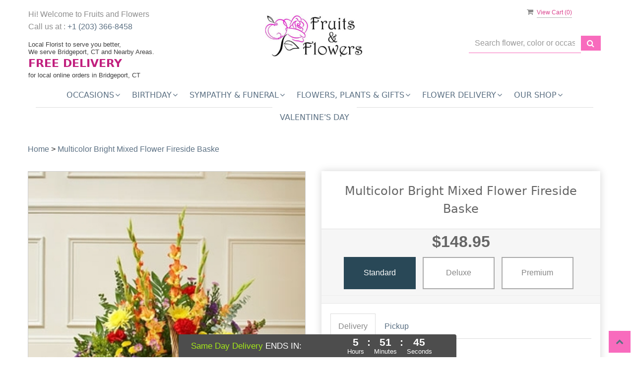

--- FILE ---
content_type: text/html; charset=utf-8
request_url: https://www.fruitsandflowers.net/flower/multicolor-bright-mixed-flower-fireside-baske/3940463
body_size: 29573
content:

<!DOCTYPE html>
<html lang="en">
<head>

    <meta http-equiv="content-type" content="text/html; charset=utf-8" />
    <meta name="viewport" content="width=device-width,initial-scale=1.0">
    
    
        <meta property="og:title" content="Multicolor Bright Mixed Flower Fireside Baske">
        <meta property="og:description" content="&lt;div class=&quot;description&quot;&gt;&lt;p&gt;&lt;/p&gt;&lt;p&gt;This touching tribute beautifully conveys your sympathy and support with elegant bright blooms.&lt;/p&gt;&lt;p&gt;&lt;/p&gt;&lt;p&gt; Product ID &lt;span id=&quot;prodViewId&quot; style=&quot;&quot;&gt;91381M&lt;/span&gt;&lt;/p&gt;&lt;p class=&quot;description&quot;&gt; Approximately &lt;strong&gt;28”H x 28”L&lt;/strong&gt;&lt;/p&gt;&lt;/div&gt;">
            <meta property="og:url" content="flower/multicolor-bright-mixed-flower-fireside-baske/3940463">
        <meta property="og:image" content="">
        <meta property="product:brand" content="Fruits and Flowers">
        <meta property="product:availability" content="in stock">
        <meta property="product:condition" content="new">
        <meta property="product:price:amount" content="302.95">
        <meta property="product:price:currency" content="USD">
            <meta property="product:retailer_item_id" content="3940463">
            <meta property="product:item_group_id" content="">

    
<script>
    // Ensures the cookie is available on all paths by explicitly setting path=/
    document.cookie = "CurrentBrowserPath=" + encodeURIComponent(window.location.pathname) + "; path=/";
</script>



    <title>Multicolor Bright Mixed Flower Fireside Baske - Send to Bridgeport, CT Today!</title>
    <meta name="keywords" content="Multicolor Bright Mixed Flower Fireside Baske Flower Delivery Bridgeport CT" />
    <meta name="description" content="This touching tribute beautifully conveys your sympathy and support with elegant bright blooms." />

<link rel="canonical" href="https://www.fruitsandflowers.net/flower/multicolor-bright-mixed-flower-fireside-baske/3940463" />

<!-- Facebook Meta Tags -->
<meta property='og:site_name' content='Fruits and Flowers'>
<meta property='og:url' content = 'https://www.fruitsandflowers.net/flower/multicolor-bright-mixed-flower-fireside-baske/3940463'>
<meta property='og:type' content='website'>
<meta property='og:title' content = 'Multicolor Bright Mixed Flower Fireside Baske - Send to Bridgeport, CT Today!'>
<meta property='og:description' content = 'This touching tribute beautifully conveys your sympathy and support with elegant bright blooms.'>
<meta property='og:image' content = 'https://res.cloudinary.com/dizexseir/image/upload/v1719390626/ProImages/sbqan51ep6rv6lxolyom.jpg'>

<!-- Twitter Meta Tags -->
<meta name='twitter: card' content='summary_large_image'>
<meta name='twitter: url' content='https://www.fruitsandflowers.net/flower/multicolor-bright-mixed-flower-fireside-baske/3940463'>
<meta name='twitter: title' content='Multicolor Bright Mixed Flower Fireside Baske - Send to Bridgeport, CT Today!'>
<meta name='twitter: description' content='This touching tribute beautifully conveys your sympathy and support with elegant bright blooms.'>
<meta name='twitter: image' content='https://res.cloudinary.com/dizexseir/image/upload/v1719390626/ProImages/sbqan51ep6rv6lxolyom.jpg'>

<script type='application/ld+json'>{"@context":"https://schema.org/","@type":"Organization","url":"https://www.fruitsandflowers.net/","logo":"https://res.cloudinary.com/dizexseir/image/upload/v1719390626/ProImages/sbqan51ep6rv6lxolyom.jpg","sameAs":["https://www.facebook.com/FruitsandFlowers/","https://maps.app.goo.gl/bhhVMFjXEofrt2ED9","https://www.yelp.com/biz/fruits-and-flowers-bridgeport"]}</script>

<script type='application/ld+json'>{"@context":"https://schema.org","@type":["Florist","LocalBusiness"],"name":"Fruits and Flowers","description":"This touching tribute beautifully conveys your sympathy and support with elegant bright blooms.","image":"https://res.cloudinary.com/dizexseir/image/upload/v1719390626/ProImages/sbqan51ep6rv6lxolyom.jpg","logo":"https://res.cloudinary.com/dizexseir/image/upload/v1719390626/ProImages/sbqan51ep6rv6lxolyom.jpg","@id":"https://www.fruitsandflowers.net/","url":"https://www.fruitsandflowers.net/","sameAs":["https://www.facebook.com/FruitsandFlowers/","https://maps.app.goo.gl/bhhVMFjXEofrt2ED9","https://www.yelp.com/biz/fruits-and-flowers-bridgeport"],"telephone":"+1 (203) 366-8458","email":"flwrgrl0913@gmail.com","priceRange":"20.95 - 3874.95","address":{"@type":"PostalAddress","streetAddress":"566 Lindley St","addressLocality":"Bridgeport","addressRegion":"CT","postalCode":"06606","addressCountry":"US"},"geo":{"@type":"GeoCoordinates","latitude":"41.1986892","longitude":"-73.1962444"},"hasMap":"https://maps.app.goo.gl/bhhVMFjXEofrt2ED9","openingHoursSpecification":[{"@type":"OpeningHoursSpecification","dayOfWeek":["Monday","Tuesday","Wednesday","Thursday","Friday"],"opens":"10:00 AM","closes":"06:00 PM"},{"@type":"OpeningHoursSpecification","dayOfWeek":["Saturday"],"opens":"10:00 AM","closes":"04:00 PM"}],"makesOffer":[{"@type":"Offer","name":"Flower Delivery Service Offer","itemOffered":{"@type":"Service","name":"Flower Delivery in Bridgeport, CT","serviceType":"Florist","areaServed":[{"@type":"Place","name":["Black Rock","Brooklawn St Vincent","Derby","East End","Easton","Fairfield","Greens Farms","Lordship","Milford","Mill Hill","Monroe","North Bridgeport","Norwalk","Orange","Reservoir Whiskey Hill","Seymour","Shelton","Southport","Stratford","The Hollow","Trumbull","West-end West-side","Weston","Westport"]}]}},{"@type":"Offer","name":"Same day Local Flower Delivery Promotion","price":"0.00","priceCurrency":"USD","eligibleRegion":{"@type":"City","name":"Bridgeport"},"itemOffered":{"@type":"Service","name":"Flower Delivery"}}]}</script><script type='application/ld+json'>
{
  "@context": "https://schema.org",
  "@type": "BreadcrumbList",
  "name": "Site Map",
  "itemListElement": [
    {
      "@type": "ListItem",
      "position": 1,
      "item": {
        "name": "Home",
        "@id": "https://www.fruitsandflowers.net/"
      }
    }
    ,
{
  "@type": "ListItem",
  "position": 2,
  "item": {
    "name": "Valentine's Day",
    "@id": "https://www.fruitsandflowers.net/categories/valentine-s-day/375668"
  }
}
,
{
  "@type": "ListItem",
  "position": 3,
  "item": {
    "name": "Winter",
    "@id": "https://www.fruitsandflowers.net/categories/winter/376393"
  }
}
,
{
  "@type": "ListItem",
  "position": 4,
  "item": {
    "name": "All Birthday",
    "@id": "https://www.fruitsandflowers.net/categories/all-birthday/375670"
  }
}
,
{
  "@type": "ListItem",
  "position": 5,
  "item": {
    "name": "All Sympathy And Funeral",
    "@id": "https://www.fruitsandflowers.net/categories/all-sympathy-and-funeral/375671"
  }
}
,
{
  "@type": "ListItem",
  "position": 6,
  "item": {
    "name": "Anniversary",
    "@id": "https://www.fruitsandflowers.net/categories/anniversary/375672"
  }
}
,
{
  "@type": "ListItem",
  "position": 7,
  "item": {
    "name": "Any Occasion",
    "@id": "https://www.fruitsandflowers.net/categories/any-occasion/375673"
  }
}
,
{
  "@type": "ListItem",
  "position": 8,
  "item": {
    "name": "Birthday",
    "@id": "https://www.fruitsandflowers.net/categories/birthday/375674"
  }
}
,
{
  "@type": "ListItem",
  "position": 9,
  "item": {
    "name": "Birthday For Colleague",
    "@id": "https://www.fruitsandflowers.net/categories/birthday-for-colleague/375675"
  }
}
,
{
  "@type": "ListItem",
  "position": 10,
  "item": {
    "name": "Birthday For Friend",
    "@id": "https://www.fruitsandflowers.net/categories/birthday-for-friend/375676"
  }
}
,
{
  "@type": "ListItem",
  "position": 11,
  "item": {
    "name": "Birthday For Her",
    "@id": "https://www.fruitsandflowers.net/categories/birthday-for-her/375677"
  }
}
,
{
  "@type": "ListItem",
  "position": 12,
  "item": {
    "name": "Birthday For Him",
    "@id": "https://www.fruitsandflowers.net/categories/birthday-for-him/375678"
  }
}
,
{
  "@type": "ListItem",
  "position": 13,
  "item": {
    "name": "Birthday For Mom",
    "@id": "https://www.fruitsandflowers.net/categories/birthday-for-mom/375679"
  }
}
,
{
  "@type": "ListItem",
  "position": 14,
  "item": {
    "name": "Birthday Gift Baskets",
    "@id": "https://www.fruitsandflowers.net/categories/birthday-gift-baskets/375680"
  }
}
,
{
  "@type": "ListItem",
  "position": 15,
  "item": {
    "name": "Business Gifting",
    "@id": "https://www.fruitsandflowers.net/categories/business-gifting/375682"
  }
}
,
{
  "@type": "ListItem",
  "position": 16,
  "item": {
    "name": "Congratulations",
    "@id": "https://www.fruitsandflowers.net/categories/congratulations/375683"
  }
}
,
{
  "@type": "ListItem",
  "position": 17,
  "item": {
    "name": "Funeral Sprays And Wreaths",
    "@id": "https://www.fruitsandflowers.net/categories/funeral-sprays-and-wreaths/375685"
  }
}
,
{
  "@type": "ListItem",
  "position": 18,
  "item": {
    "name": "Get Well",
    "@id": "https://www.fruitsandflowers.net/categories/get-well/375686"
  }
}
,
{
  "@type": "ListItem",
  "position": 19,
  "item": {
    "name": "Gift Baskets",
    "@id": "https://www.fruitsandflowers.net/categories/gift-baskets/375687"
  }
}
,
{
  "@type": "ListItem",
  "position": 20,
  "item": {
    "name": "Graduation",
    "@id": "https://www.fruitsandflowers.net/categories/graduation/375688"
  }
}
,
{
  "@type": "ListItem",
  "position": 21,
  "item": {
    "name": "Just Because",
    "@id": "https://www.fruitsandflowers.net/categories/just-because/375691"
  }
}
,
{
  "@type": "ListItem",
  "position": 22,
  "item": {
    "name": "Loss of A Pet",
    "@id": "https://www.fruitsandflowers.net/categories/loss-of-a-pet/375692"
  }
}
,
{
  "@type": "ListItem",
  "position": 23,
  "item": {
    "name": "Love And Romance",
    "@id": "https://www.fruitsandflowers.net/categories/love-and-romance/375693"
  }
}
,
{
  "@type": "ListItem",
  "position": 24,
  "item": {
    "name": "Modern",
    "@id": "https://www.fruitsandflowers.net/categories/modern/375694"
  }
}
,
{
  "@type": "ListItem",
  "position": 25,
  "item": {
    "name": "New Baby",
    "@id": "https://www.fruitsandflowers.net/categories/new-baby/375695"
  }
}
,
{
  "@type": "ListItem",
  "position": 26,
  "item": {
    "name": "Our Custom Designs",
    "@id": "https://www.fruitsandflowers.net/categories/our-custom-designs/375696"
  }
}
,
{
  "@type": "ListItem",
  "position": 27,
  "item": {
    "name": "Premium Collection",
    "@id": "https://www.fruitsandflowers.net/categories/premium-collection/375697"
  }
}
,
{
  "@type": "ListItem",
  "position": 28,
  "item": {
    "name": "Sympathy And Funeral",
    "@id": "https://www.fruitsandflowers.net/categories/sympathy-and-funeral/375700"
  }
}
,
{
  "@type": "ListItem",
  "position": 29,
  "item": {
    "name": "Sympathy Plants",
    "@id": "https://www.fruitsandflowers.net/categories/sympathy-plants/375702"
  }
}
,
{
  "@type": "ListItem",
  "position": 30,
  "item": {
    "name": "Thank You",
    "@id": "https://www.fruitsandflowers.net/categories/thank-you/375703"
  }
}
,
{
  "@type": "ListItem",
  "position": 31,
  "item": {
    "name": "Thinking Of You",
    "@id": "https://www.fruitsandflowers.net/categories/thinking-of-you/375704"
  }
}
,
{
  "@type": "ListItem",
  "position": 32,
  "item": {
    "name": "Wedding",
    "@id": "https://www.fruitsandflowers.net/categories/wedding/375706"
  }
}
,
{
  "@type": "ListItem",
  "position": 33,
  "item": {
    "name": "Im Sorry Flowers",
    "@id": "https://www.fruitsandflowers.net/categories/im-sorry-flowers/375715"
  }
}
,
{
  "@type": "ListItem",
  "position": 34,
  "item": {
    "name": "Plants",
    "@id": "https://www.fruitsandflowers.net/categories/plants/375719"
  }
}
,
{
  "@type": "ListItem",
  "position": 35,
  "item": {
    "name": "Casket covers and funeral",
    "@id": "https://www.fruitsandflowers.net/categories/casket-covers-and-funeral/376092"
  }
}
,
{
  "@type": "ListItem",
  "position": 36,
  "item": {
    "name": "Sympathy giftware",
    "@id": "https://www.fruitsandflowers.net/categories/sympathy-giftware/376093"
  }
}
,
{
  "@type": "ListItem",
  "position": 37,
  "item": {
    "name": "Hearts Crosses and Pillows",
    "@id": "https://www.fruitsandflowers.net/categories/hearts-crosses-and-pillows/376251"
  }
}
,
{
  "@type": "ListItem",
  "position": 38,
  "item": {
    "name": "Funeral Baskets",
    "@id": "https://www.fruitsandflowers.net/categories/funeral-baskets/376252"
  }
}
,
{
  "@type": "ListItem",
  "position": 39,
  "item": {
    "name": "Flowers For Service/Home",
    "@id": "https://www.fruitsandflowers.net/categories/flowers-for-service-home/376253"
  }
}
,
{
  "@type": "ListItem",
  "position": 40,
  "item": {
    "name": "Roses",
    "@id": "https://www.fruitsandflowers.net/categories/roses/376391"
  }
}
,
{
  "@type": "ListItem",
  "position": 41,
  "item": {
    "name": "Boss Day",
    "@id": "https://www.fruitsandflowers.net/categories/boss-day/376399"
  }
}

  ]
}
</script>


<!--Favicon Icons-->
        <link rel="icon" href="https://res.cloudinary.com/dizexseir/image/upload/v1704858805/Common/favicon_uu3rxm.ico" type="image/x-icon" />
        <link rel="shortcut icon" href="https://res.cloudinary.com/dizexseir/image/upload/v1704858805/Common/favicon_uu3rxm.ico" type="image/x-icon" />


<!-- Template CSS -->
<link href='https://hana-cdn-g9fcbgbya0azddab.a01.azurefd.net/ecommerce/Content/Theme5/css/style.min.css' rel='stylesheet'/><link href='https://hana-cdn-g9fcbgbya0azddab.a01.azurefd.net/ecommerce/Content/fruitsandflowers/css/custom.min.css' rel='stylesheet'/><link href='https://hana-cdn-g9fcbgbya0azddab.a01.azurefd.net/ecommerce/Content/commoncss/ExitIntent.min.css' rel='stylesheet'/>
<link rel="preload" href="/Content/commoncss/font-awesome.min.css?v=0122054935" as="style" onload="this.rel = 'stylesheet'">
<link href='https://hana-cdn-g9fcbgbya0azddab.a01.azurefd.net/ecommerce/Content/commoncss/toastr.min.css' rel='stylesheet'/>
<link href='https://hana-cdn-g9fcbgbya0azddab.a01.azurefd.net/ecommerce/Content/commoncss/labs.min.css' rel='stylesheet'/>
<link href='https://hana-cdn-g9fcbgbya0azddab.a01.azurefd.net/ecommerce/Content/commoncss/masonry.min.css' rel='stylesheet'/>
<link href='https://hana-cdn-g9fcbgbya0azddab.a01.azurefd.net/ecommerce/Content/commoncss/BannerModel.min.css?v=1.1' rel='stylesheet'/> 


<style>

        body {
            background: #fff;
        }

        .footer-center .container {
            padding-left: 15px;
        }

        .pro-img #ProductImg {
            margin: auto;
        }

        .product-name {
            display: block;
        }

        a.product_img_link {
            min-height: 280px;
        }

        .quick-search {
            display: flow-root;
        }

        .pretty.p-round .state label:after, .pretty.p-round .state label:before {
            border-radius: 0%;
        }

        .pretty.p-svg .state .svg {
            font-size: 1.1em;
        }

        @media only screen and (max-width:767px) {
            .ViewCart {
                top: 0%;
            }

            .columns-container {
                padding: 0 20px;
            }

            .cat-catalog .product-name {
                white-space: initial !important;
            }

            .desktoppro {
                display: none !important;
            }
        }

        @media only screen and (min-width:767px) {
            .mobilepro {
                display: none !important;
            }
        }

        a.product_img_link {
            min-height: 280px;
            background-size: contain;
            background-position: top center;
            background-repeat: no-repeat;
        }
        .sticky {
            width: 100% !important;
        }
        .sticky #navigation-menu{
            margin: 0.0em 0;
        }
        .ViewCart {
            position: relative;
        }
        @media only screen and (min-width: 991px) {
            .quick-search {
            margin-top: 7% !important;
            }
        }
</style>

    


    <!---google analytics--->
    <!--Added by Chand for #100977-->

<!-- Global site tag (gtag.js) - Google Analytics -->
						<script async src="https://www.googletagmanager.com/gtag/js?id=G-WCVM1GD9HB"></script>
						<script>
						  window.dataLayer = window.dataLayer || [];
						  function gtag(){dataLayer.push(arguments);}
						  gtag('js', new Date());
						  gtag('config', 'G-WCVM1GD9HB');
						</script>
    <!--End #100977-->
    <!------>


</head>
<body class="landing">
    


    <!--Header-->
    <!-- Header -->
<div id="all">

    <div id="HeaderBanner"></div>
    <div id="columns" class="columns-container">
        <div id="vp_bodycontent" class="container">
            <header id="top-header">
                <div class="header-main ht-header">
                    <div class="container">
                        <span onclick="VeiwCartDetails()" class="ViewCart"><a id="BtnCart"><i class="fa fa-shopping-cart"></i> <span>View Cart (<span id="CartitemCount"></span>)</span></a></span>
                        <div class="row">
                            <div class="col-lg-4 col-md-4 col-sm-12 col-xs-12">
                                <p style=" margin-bottom: 0px; margin-top: 1rem;">Hi! Welcome to <span>Fruits and Flowers</span></p>
                                <p>Call us at : <a href="tel:+1 (203) 366-8458">+1 (203) 366-8458</a></p>
                                <div style=" line-height: 120%; color: #3d3d3d; margin-bottom: 10px; font-size: 13px;">
                                        <b>Local Florist to serve you better,<br/>We serve Bridgeport, CT and Nearby Areas.</b>
                                        <h2 style="margin: 5px auto; color: #c1207e; font-size: 22px; font-family: system-ui; font-weight: 600; line-height: 100%; ">FREE DELIVERY</h2>
                                        <b>for local online orders in Bridgeport, CT</b>
                                    </div>
                                

                            </div>
                            <div class="col-lg-4 col-md-4 col-sm-12 col-xs-12 logoDiv text-center">
                                <div class="logo" id="vp_logo">
                                    <a class="hd-logo" href="https://www.fruitsandflowers.net/">
                                                <img id="ShopLogo" class="logo cld-responsive lazyload" src="https://res.cloudinary.com/dizexseir/image/upload/w_300,c_limit,f_auto,q_auto/v1719390626/ProImages/sbqan51ep6rv6lxolyom.jpg" loading="lazy" alt="Fruits and Flowers - Bridgeport, CT Florist" height="132" width="200">

                                    </a>
                                </div><!--end logo-->
                            </div>
                            <div class="col-lg-3 col-md-3 col-xs-12 col-sm-12 col-md-offset-1">
                                <div>
                                    

<div class="row quick-search" style="margin-top: 0%;">
    <div class="col-md-12 col-xs-12 pull-right">
        <div class="ui-widget">
            <div class="input-group">
                <input id="txtSearch" placeholder="Search flower, color or occasion" class="form-control" aria-label="Text input with multiple buttons"> 
                <div class="input-group-btn"><button id="BtnSearch" type="button" class="btn btn-default"><i class="fa fa-search" aria-hidden="true" style="font-size: 16px;"></i></button></div>
            </div>
        </div>
    </div>
</div>

                                </div>
                            </div>
                            
                            <div class="col-lg-12 col-md-12 col-sm-12 col-xs-12">
                                <div class="topheader-navholder" id="top-navbar-nav">
                                    <nav>
                                        <div id="MobileMenu">
                                            <div id="MobileMenuTemplate">
    <!--Mobile menu-->
    <nav class="navbar navbar-default">
        <div class="container-fluid">
            <!--Toggle Button-->
            <div class="navbar-header">
                <button type="button" class="navbar-toggle collapsed" data-toggle="collapse" data-target="#bs-example-navbar-collapse-1" aria-expanded="false">
                    <span class="sr-only">Toggle navigation</span>
                    <span class="icon-bar"></span>
                    <span class="icon-bar"></span>
                    <span class="icon-bar"></span>
                </button>
                <a class="navbar-brand" href="#">Navigation Menu</a>
            </div>
            <!-- Navigation Menu -->
            <div class="collapse navbar-collapse" id="bs-example-navbar-collapse-1">
                <ul class="nav navbar-nav">
                                    <li>
                                            <a href="#" class="dropdown-toggle" data-toggle="dropdown" role="button" aria-haspopup="true" aria-expanded="false">Occasions <span class="caret"></span></a>


                                        <ul class="dropdown-menu">
                                                <div class="col-md-12">
                                                    <li>
                                                            <a href='https://www.fruitsandflowers.net/categories/valentine-s-day/375668'>Valentine&#39;s Day</a>


                                                    </li>
                                                </div>
                                                <div class="col-md-12">
                                                    <li>
                                                            <a href='https://www.fruitsandflowers.net/categories/winter/376393'>Winter</a>


                                                    </li>
                                                </div>
                                                <div class="col-md-12">
                                                    <li>
                                                            <a href='https://www.fruitsandflowers.net/categories/all-birthday/375670'>All Birthday</a>


                                                    </li>
                                                </div>
                                                <div class="col-md-12">
                                                    <li>
                                                            <a href='https://www.fruitsandflowers.net/categories/anniversary/375672'>Anniversary</a>


                                                    </li>
                                                </div>
                                                <div class="col-md-12">
                                                    <li>
                                                            <a href='https://www.fruitsandflowers.net/categories/any-occasion/375673'>Any Occasion</a>


                                                    </li>
                                                </div>
                                                <div class="col-md-12">
                                                    <li>
                                                            <a href='https://www.fruitsandflowers.net/categories/birthday/375674'>Birthday</a>


                                                    </li>
                                                </div>
                                                <div class="col-md-12">
                                                    <li>
                                                            <a href='https://www.fruitsandflowers.net/categories/birthday-for-colleague/375675'>Birthday For Colleague</a>


                                                    </li>
                                                </div>
                                                <div class="col-md-12">
                                                    <li>
                                                            <a href='https://www.fruitsandflowers.net/categories/birthday-for-friend/375676'>Birthday For Friend</a>


                                                    </li>
                                                </div>
                                                <div class="col-md-12">
                                                    <li>
                                                            <a href='https://www.fruitsandflowers.net/categories/birthday-for-her/375677'>Birthday For Her</a>


                                                    </li>
                                                </div>
                                                <div class="col-md-12">
                                                    <li>
                                                            <a href='https://www.fruitsandflowers.net/categories/birthday-for-him/375678'>Birthday For Him</a>


                                                    </li>
                                                </div>
                                                <div class="col-md-12">
                                                    <li>
                                                            <a href='https://www.fruitsandflowers.net/categories/birthday-for-mom/375679'>Birthday For Mom</a>


                                                    </li>
                                                </div>
                                                <div class="col-md-12">
                                                    <li>
                                                            <a href='https://www.fruitsandflowers.net/categories/birthday-gift-baskets/375680'>Birthday Gift Baskets</a>


                                                    </li>
                                                </div>
                                                <div class="col-md-12">
                                                    <li>
                                                            <a href='https://www.fruitsandflowers.net/categories/business-gifting/375682'>Business Gifting</a>


                                                    </li>
                                                </div>
                                                <div class="col-md-12">
                                                    <li>
                                                            <a href='https://www.fruitsandflowers.net/categories/congratulations/375683'>Congratulations</a>


                                                    </li>
                                                </div>
                                                <div class="col-md-12">
                                                    <li>
                                                            <a href='https://www.fruitsandflowers.net/categories/funeral-sprays-and-wreaths/375685'>Funeral Sprays And Wreaths</a>


                                                    </li>
                                                </div>
                                                <div class="col-md-12">
                                                    <li>
                                                            <a href='https://www.fruitsandflowers.net/categories/get-well/375686'>Get Well</a>


                                                    </li>
                                                </div>
                                                <div class="col-md-12">
                                                    <li>
                                                            <a href='https://www.fruitsandflowers.net/categories/gift-baskets/375687'>Gift Baskets</a>


                                                    </li>
                                                </div>
                                                <div class="col-md-12">
                                                    <li>
                                                            <a href='https://www.fruitsandflowers.net/categories/graduation/375688'>Graduation</a>


                                                    </li>
                                                </div>
                                                <div class="col-md-12">
                                                    <li>
                                                            <a href='https://www.fruitsandflowers.net/categories/just-because/375691'>Just Because</a>


                                                    </li>
                                                </div>
                                                <div class="col-md-12">
                                                    <li>
                                                            <a href='https://www.fruitsandflowers.net/categories/loss-of-a-pet/375692'>Loss of A Pet</a>


                                                    </li>
                                                </div>
                                                <div class="col-md-12">
                                                    <li>
                                                            <a href='https://www.fruitsandflowers.net/categories/love-and-romance/375693'>Love And Romance</a>


                                                    </li>
                                                </div>
                                                <div class="col-md-12">
                                                    <li>
                                                            <a href='https://www.fruitsandflowers.net/categories/modern/375694'>Modern</a>


                                                    </li>
                                                </div>
                                                <div class="col-md-12">
                                                    <li>
                                                            <a href='https://www.fruitsandflowers.net/categories/new-baby/375695'>New Baby</a>


                                                    </li>
                                                </div>
                                                <div class="col-md-12">
                                                    <li>
                                                            <a href='https://www.fruitsandflowers.net/categories/our-custom-designs/375696'>Our Custom Designs</a>


                                                    </li>
                                                </div>
                                                <div class="col-md-12">
                                                    <li>
                                                            <a href='https://www.fruitsandflowers.net/categories/premium-collection/375697'>Premium Collection</a>


                                                    </li>
                                                </div>
                                                <div class="col-md-12">
                                                    <li>
                                                            <a href='https://www.fruitsandflowers.net/categories/sympathy-and-funeral/375700'>Sympathy And Funeral</a>


                                                    </li>
                                                </div>
                                                <div class="col-md-12">
                                                    <li>
                                                            <a href='https://www.fruitsandflowers.net/categories/sympathy-plants/375702'>Sympathy Plants</a>


                                                    </li>
                                                </div>
                                                <div class="col-md-12">
                                                    <li>
                                                            <a href='https://www.fruitsandflowers.net/categories/thank-you/375703'>Thank You</a>


                                                    </li>
                                                </div>
                                                <div class="col-md-12">
                                                    <li>
                                                            <a href='https://www.fruitsandflowers.net/categories/thinking-of-you/375704'>Thinking Of You</a>


                                                    </li>
                                                </div>
                                                <div class="col-md-12">
                                                    <li>
                                                            <a href='https://www.fruitsandflowers.net/categories/wedding/375706'>Wedding</a>


                                                    </li>
                                                </div>
                                                <div class="col-md-12">
                                                    <li>
                                                            <a href='https://www.fruitsandflowers.net/categories/im-sorry-flowers/375715'>Im Sorry Flowers</a>


                                                    </li>
                                                </div>
                                                <div class="col-md-12">
                                                    <li>
                                                            <a href='https://www.fruitsandflowers.net/categories/plants/375719'>Plants</a>


                                                    </li>
                                                </div>
                                                <div class="col-md-12">
                                                    <li>
                                                            <a href='https://www.fruitsandflowers.net/categories/casket-covers-and-funeral/376092'>Casket covers and funeral</a>


                                                    </li>
                                                </div>
                                                <div class="col-md-12">
                                                    <li>
                                                            <a href='https://www.fruitsandflowers.net/categories/sympathy-giftware/376093'>Sympathy giftware</a>


                                                    </li>
                                                </div>
                                                <div class="col-md-12">
                                                    <li>
                                                            <a href='https://www.fruitsandflowers.net/categories/hearts-crosses-and-pillows/376251'>Hearts Crosses and Pillows</a>


                                                    </li>
                                                </div>
                                                <div class="col-md-12">
                                                    <li>
                                                            <a href='https://www.fruitsandflowers.net/categories/funeral-baskets/376252'>Funeral Baskets</a>


                                                    </li>
                                                </div>
                                                <div class="col-md-12">
                                                    <li>
                                                            <a href='https://www.fruitsandflowers.net/categories/flowers-for-service-home/376253'>Flowers For Service/Home</a>


                                                    </li>
                                                </div>
                                                <div class="col-md-12">
                                                    <li>
                                                            <a href='https://www.fruitsandflowers.net/categories/roses/376391'>Roses</a>


                                                    </li>
                                                </div>
                                                <div class="col-md-12">
                                                    <li>
                                                            <a href='https://www.fruitsandflowers.net/categories/boss-day/376399'>Boss Day</a>


                                                    </li>
                                                </div>

                                        </ul>
                                    </li>
                                    <li>
                                            <a href="#" class="dropdown-toggle" data-toggle="dropdown" role="button" aria-haspopup="true" aria-expanded="false">Birthday <span class="caret"></span></a>


                                        <ul class="dropdown-menu">
                                                <div class="col-md-12">
                                                    <li>
                                                            <a target="_self" href='https://www.fruitsandflowers.net/categories/birthday/375674'>All Birthday</a>


                                                    </li>
                                                </div>
                                                <div class="col-md-12">
                                                    <li>
                                                            <a target="_self" href='https://www.fruitsandflowers.net/categories/birthday-for-colleague/375675'>Birthday for Colleague</a>


                                                    </li>
                                                </div>
                                                <div class="col-md-12">
                                                    <li>
                                                            <a target="_self" href='https://www.fruitsandflowers.net/categories/birthday-for-friend/375676'>Birthday for Friend</a>


                                                    </li>
                                                </div>
                                                <div class="col-md-12">
                                                    <li>
                                                            <a target="_self" href='https://www.fruitsandflowers.net/categories/birthday-for-her/375677'>Birthday for Her</a>


                                                    </li>
                                                </div>
                                                <div class="col-md-12">
                                                    <li>
                                                            <a target="_self" href='https://www.fruitsandflowers.net/categories/birthday-for-him/375678'>Birthday for Him</a>


                                                    </li>
                                                </div>
                                                <div class="col-md-12">
                                                    <li>
                                                            <a target="_self" href='https://www.fruitsandflowers.net/categories/birthday-for-mom/375679'>Birthday for Mom</a>


                                                    </li>
                                                </div>
                                                <div class="col-md-12">
                                                    <li>
                                                            <a target="_self" href='https://www.fruitsandflowers.net/categories/birthday-gift-baskets/375680'>Birthday Gift Baskets</a>


                                                    </li>
                                                </div>

                                        </ul>
                                    </li>
                                    <li>
                                            <a href="#" class="dropdown-toggle" data-toggle="dropdown" role="button" aria-haspopup="true" aria-expanded="false">Sympathy &amp; Funeral <span class="caret"></span></a>


                                        <ul class="dropdown-menu">
                                                <div class="col-md-12">
                                                    <li>
                                                            <a target="_self" href='https://www.fruitsandflowers.net/categories/funeral-sprays-and-wreaths/375685'>Funeral Sprays and Wreaths</a>


                                                    </li>
                                                </div>
                                                <div class="col-md-12">
                                                    <li>
                                                            <a target="_self" href='https://www.fruitsandflowers.net/categories/sympathy-and-funeral/375700'>Sympathy and Funeral</a>


                                                    </li>
                                                </div>
                                                <div class="col-md-12">
                                                    <li>
                                                            <a target="_self" href='https://www.fruitsandflowers.net/categories/loss-of-a-pet/375692'>Loss of a Pet</a>


                                                    </li>
                                                </div>
                                                <div class="col-md-12">
                                                    <li>
                                                            <a target="_self" href='https://www.fruitsandflowers.net/categories/casket-covers-and-funeral/376092'>Casket Covers &amp; Funeral Packages</a>


                                                    </li>
                                                </div>
                                                <div class="col-md-12">
                                                    <li>
                                                            <a target="_self" href='https://www.fruitsandflowers.net/categories/hearts-crosses-and-pillows/376251'>Hearts, Crosses &amp; Pillows</a>


                                                    </li>
                                                </div>
                                                <div class="col-md-12">
                                                    <li>
                                                            <a target="_self" href='https://www.fruitsandflowers.net/categories/sympathy-giftware/376093'>Sympathy Giftwares</a>


                                                    </li>
                                                </div>
                                                <div class="col-md-12">
                                                    <li>
                                                            <a target="_self" href='https://www.fruitsandflowers.net/categories/funeral-baskets/376252'>Funeral Baskets</a>


                                                    </li>
                                                </div>
                                                <div class="col-md-12">
                                                    <li>
                                                            <a target="_self" href='https://www.fruitsandflowers.net/categories/flowers-for-service-home/376253'>Flowers For Service/Home</a>


                                                    </li>
                                                </div>

                                        </ul>
                                    </li>
                                    <li>
                                            <a href="#" class="dropdown-toggle" data-toggle="dropdown" role="button" aria-haspopup="true" aria-expanded="false">Flowers, Plants &amp; Gifts <span class="caret"></span></a>


                                        <ul class="dropdown-menu">
                                                <div class="col-md-12">
                                                    <li>
                                                            <a target="_self" href='https://www.fruitsandflowers.net/categories/premium-collection/375697'>Premium Collections</a>


                                                    </li>
                                                </div>
                                                <div class="col-md-12">
                                                    <li>
                                                            <a target="_self" href='https://www.fruitsandflowers.net/categories/gift-baskets/375687'>Gift Baskets</a>


                                                    </li>
                                                </div>
                                                <div class="col-md-12">
                                                    <li>
                                                            <a target="_self" href='https://www.fruitsandflowers.net/categories/modern/375694'>Modern</a>


                                                    </li>
                                                </div>
                                                <div class="col-md-12">
                                                    <li>
                                                            <a target="_self" href='https://www.fruitsandflowers.net/categories/wedding/375706'>Wedding</a>


                                                    </li>
                                                </div>
                                                <div class="col-md-12">
                                                    <li>
                                                            <a target="_self" href='https://www.fruitsandflowers.net/categories/our-custom-designs/375696'>Our Custom Designs</a>


                                                    </li>
                                                </div>
                                                <div class="col-md-12">
                                                    <li>
                                                            <a target="_self" href='https://www.fruitsandflowers.net/categories/value-flowers-gifts/375705'>Value Flowers &amp; Gifts</a>


                                                    </li>
                                                </div>
                                                <div class="col-md-12">
                                                    <li>
                                                            <a target="_self" href='https://www.fruitsandflowers.net/categories/plants/375719'>Plants</a>


                                                    </li>
                                                </div>

                                        </ul>
                                    </li>
                                    <li>
                                            <a href="#" class="dropdown-toggle" data-toggle="dropdown" role="button" aria-haspopup="true" aria-expanded="false">Flower Delivery <span class="caret"></span></a>


                                        <ul class="dropdown-menu">
                                                <div class="col-md-12">
                                                    <li>
                                                            <a target="_self" href='https://www.fruitsandflowers.net/nearbyfloristlocal'>Nearby Area Flower Delivery</a>


                                                    </li>
                                                </div>
                                                <div class="col-md-12">
                                                    <li>
                                                            <a target="_self" href='https://www.fruitsandflowers.net/nearbyfloristlocal/brooklawn-st-vincent-flower-delivery/10371'>Brooklawn St Vincent Flower Delivery</a>


                                                    </li>
                                                </div>
                                                <div class="col-md-12">
                                                    <li>
                                                            <a target="_self" href='https://www.fruitsandflowers.net/nearbyfloristlocal/orange-flower-delivery/10307'>Orange Flower Delivery</a>


                                                    </li>
                                                </div>
                                                <div class="col-md-12">
                                                    <li>
                                                            <a target="_self" href='https://www.fruitsandflowers.net/nearbyfloristlocal/north-bridgeport-flower-delivery/10376'>North Bridgeport Flower Delivery</a>


                                                    </li>
                                                </div>
                                                <div class="col-md-12">
                                                    <li>
                                                            <a target="_self" href='https://www.fruitsandflowers.net/nearbyfloristlocal/stratford-flower-delivery/10299'>Stratford Flower Delivery</a>


                                                    </li>
                                                </div>
                                                <div class="col-md-12">
                                                    <li>
                                                            <a target="_self" href='https://www.fruitsandflowers.net/funeral-homes-flower-delivery'>Funeral Homes Flower Delivery</a>


                                                    </li>
                                                </div>

                                        </ul>
                                    </li>
                                    <li>
                                            <a href="#" class="dropdown-toggle" data-toggle="dropdown" role="button" aria-haspopup="true" aria-expanded="false">Our Shop <span class="caret"></span></a>


                                        <ul class="dropdown-menu">
                                                <div class="col-md-12">
                                                    <li>
                                                            <a target="_self" href='https://www.fruitsandflowers.net/content/about-us'>About Us</a>


                                                    </li>
                                                </div>
                                                <div class="col-md-12">
                                                    <li>
                                                            <a target="_self" href='https://www.fruitsandflowers.net/content/terms-conditions'>Terms and Conditions</a>


                                                    </li>
                                                </div>
                                                <div class="col-md-12">
                                                    <li>
                                                            <a target="_self" href='https://www.fruitsandflowers.net/content/privacy-policy'>Privacy Policy</a>


                                                    </li>
                                                </div>
                                                <div class="col-md-12">
                                                    <li>
                                                            <a target="_self" href='https://www.fruitsandflowers.net/contact'>Contact Us</a>


                                                    </li>
                                                </div>
                                                <div class="col-md-12">
                                                    <li>
                                                            <a target="_self" href='https://www.fruitsandflowers.net/content/faq'>FAQ</a>


                                                    </li>
                                                </div>

                                        </ul>
                                    </li>
                                    <li>

                                                <a class="MenuLink" target="_self" href='https://www.fruitsandflowers.net/categories/valentine-s-day/375668'>Valentine&#39;s Day</a>
                                    </li>


                </ul>

            </div><!-- /.navbar-collapse -->
        </div><!-- /.container-fluid -->
    </nav>
    <!--end mobile menu-->
</div>
                                        </div>
                                        <div id="MenuList" class="collapse navbar-collapse">
                                            


<!-- Top Banner: Only shows when at top -->
<div id="top-banner" style="background-color: #3c3c3c; color: white; padding: 10px 20px; border-bottom: 1px solid #ccc; display:none;">
    <div style="display: flex; justify-content: space-between; align-items: center; max-width: 60%; margin: 0 auto;">
        <div style="font-size: 20px; font-weight: bold;">
            <a style="color:white;" href="/" title="Fruits and Flowers - Flower Delivery Bridgeport CT"> Fruits and Flowers</a>
        </div>
        <div style="font-size: 14px;">
            Exclusive Design &amp; Hand Delivered!
        </div>
    </div>
</div>


<div id="MenuTemplate">
    <nav id="navigation-menu">
        <ul class="nav navbar-nav megamenu">
                            <div class="dropdown">
                                    <a href='https://www.fruitsandflowers.net/' target="" class="drop-btn MenuLink">Occasions<span class="fa fa-angle-down"></span></a>

                                <div class="dropdown-menu custom-dropdown">
                                    <ul class="row">
                                            <div class="col-xs-4">
                                            <li>
                                                    <a class="MenuLink" href='https://www.fruitsandflowers.net/categories/valentine-s-day/375668'>Valentine&#39;s Day</a>
                                            </li>
                                    </div>
                                            <div class="col-xs-4">
                                            <li>
                                                    <a class="MenuLink" href='https://www.fruitsandflowers.net/categories/winter/376393'>Winter</a>
                                            </li>
                                    </div>
                                            <div class="col-xs-4">
                                            <li>
                                                    <a class="MenuLink" href='https://www.fruitsandflowers.net/categories/all-birthday/375670'>All Birthday</a>
                                            </li>
                                    </div>
                                            <div class="col-xs-4">
                                            <li>
                                                    <a class="MenuLink" href='https://www.fruitsandflowers.net/categories/anniversary/375672'>Anniversary</a>
                                            </li>
                                    </div>
                                            <div class="col-xs-4">
                                            <li>
                                                    <a class="MenuLink" href='https://www.fruitsandflowers.net/categories/any-occasion/375673'>Any Occasion</a>
                                            </li>
                                    </div>
                                            <div class="col-xs-4">
                                            <li>
                                                    <a class="MenuLink" href='https://www.fruitsandflowers.net/categories/birthday/375674'>Birthday</a>
                                            </li>
                                    </div>
                                            <div class="col-xs-4">
                                            <li>
                                                    <a class="MenuLink" href='https://www.fruitsandflowers.net/categories/birthday-for-colleague/375675'>Birthday For Colleague</a>
                                            </li>
                                    </div>
                                            <div class="col-xs-4">
                                            <li>
                                                    <a class="MenuLink" href='https://www.fruitsandflowers.net/categories/birthday-for-friend/375676'>Birthday For Friend</a>
                                            </li>
                                    </div>
                                            <div class="col-xs-4">
                                            <li>
                                                    <a class="MenuLink" href='https://www.fruitsandflowers.net/categories/birthday-for-her/375677'>Birthday For Her</a>
                                            </li>
                                    </div>
                                            <div class="col-xs-4">
                                            <li>
                                                    <a class="MenuLink" href='https://www.fruitsandflowers.net/categories/birthday-for-him/375678'>Birthday For Him</a>
                                            </li>
                                    </div>
                                            <div class="col-xs-4">
                                            <li>
                                                    <a class="MenuLink" href='https://www.fruitsandflowers.net/categories/birthday-for-mom/375679'>Birthday For Mom</a>
                                            </li>
                                    </div>
                                            <div class="col-xs-4">
                                            <li>
                                                    <a class="MenuLink" href='https://www.fruitsandflowers.net/categories/birthday-gift-baskets/375680'>Birthday Gift Baskets</a>
                                            </li>
                                    </div>
                                            <div class="col-xs-4">
                                            <li>
                                                    <a class="MenuLink" href='https://www.fruitsandflowers.net/categories/business-gifting/375682'>Business Gifting</a>
                                            </li>
                                    </div>
                                            <div class="col-xs-4">
                                            <li>
                                                    <a class="MenuLink" href='https://www.fruitsandflowers.net/categories/congratulations/375683'>Congratulations</a>
                                            </li>
                                    </div>
                                            <div class="col-xs-4">
                                            <li>
                                                    <a class="MenuLink" href='https://www.fruitsandflowers.net/categories/funeral-sprays-and-wreaths/375685'>Funeral Sprays And Wreaths</a>
                                            </li>
                                    </div>
                                            <div class="col-xs-4">
                                            <li>
                                                    <a class="MenuLink" href='https://www.fruitsandflowers.net/categories/get-well/375686'>Get Well</a>
                                            </li>
                                    </div>
                                            <div class="col-xs-4">
                                            <li>
                                                    <a class="MenuLink" href='https://www.fruitsandflowers.net/categories/gift-baskets/375687'>Gift Baskets</a>
                                            </li>
                                    </div>
                                            <div class="col-xs-4">
                                            <li>
                                                    <a class="MenuLink" href='https://www.fruitsandflowers.net/categories/graduation/375688'>Graduation</a>
                                            </li>
                                    </div>
                                            <div class="col-xs-4">
                                            <li>
                                                    <a class="MenuLink" href='https://www.fruitsandflowers.net/categories/just-because/375691'>Just Because</a>
                                            </li>
                                    </div>
                                            <div class="col-xs-4">
                                            <li>
                                                    <a class="MenuLink" href='https://www.fruitsandflowers.net/categories/loss-of-a-pet/375692'>Loss of A Pet</a>
                                            </li>
                                    </div>
                                            <div class="col-xs-4">
                                            <li>
                                                    <a class="MenuLink" href='https://www.fruitsandflowers.net/categories/love-and-romance/375693'>Love And Romance</a>
                                            </li>
                                    </div>
                                            <div class="col-xs-4">
                                            <li>
                                                    <a class="MenuLink" href='https://www.fruitsandflowers.net/categories/modern/375694'>Modern</a>
                                            </li>
                                    </div>
                                            <div class="col-xs-4">
                                            <li>
                                                    <a class="MenuLink" href='https://www.fruitsandflowers.net/categories/new-baby/375695'>New Baby</a>
                                            </li>
                                    </div>
                                            <div class="col-xs-4">
                                            <li>
                                                    <a class="MenuLink" href='https://www.fruitsandflowers.net/categories/our-custom-designs/375696'>Our Custom Designs</a>
                                            </li>
                                    </div>
                                            <div class="col-xs-4">
                                            <li>
                                                    <a class="MenuLink" href='https://www.fruitsandflowers.net/categories/premium-collection/375697'>Premium Collection</a>
                                            </li>
                                    </div>
                                            <div class="col-xs-4">
                                            <li>
                                                    <a class="MenuLink" href='https://www.fruitsandflowers.net/categories/sympathy-and-funeral/375700'>Sympathy And Funeral</a>
                                            </li>
                                    </div>
                                            <div class="col-xs-4">
                                            <li>
                                                    <a class="MenuLink" href='https://www.fruitsandflowers.net/categories/sympathy-plants/375702'>Sympathy Plants</a>
                                            </li>
                                    </div>
                                            <div class="col-xs-4">
                                            <li>
                                                    <a class="MenuLink" href='https://www.fruitsandflowers.net/categories/thank-you/375703'>Thank You</a>
                                            </li>
                                    </div>
                                            <div class="col-xs-4">
                                            <li>
                                                    <a class="MenuLink" href='https://www.fruitsandflowers.net/categories/thinking-of-you/375704'>Thinking Of You</a>
                                            </li>
                                    </div>
                                            <div class="col-xs-4">
                                            <li>
                                                    <a class="MenuLink" href='https://www.fruitsandflowers.net/categories/wedding/375706'>Wedding</a>
                                            </li>
                                    </div>
                                            <div class="col-xs-4">
                                            <li>
                                                    <a class="MenuLink" href='https://www.fruitsandflowers.net/categories/im-sorry-flowers/375715'>Im Sorry Flowers</a>
                                            </li>
                                    </div>
                                            <div class="col-xs-4">
                                            <li>
                                                    <a class="MenuLink" href='https://www.fruitsandflowers.net/categories/plants/375719'>Plants</a>
                                            </li>
                                    </div>
                                            <div class="col-xs-4">
                                            <li>
                                                    <a class="MenuLink" href='https://www.fruitsandflowers.net/categories/casket-covers-and-funeral/376092'>Casket covers and funeral</a>
                                            </li>
                                    </div>
                                            <div class="col-xs-4">
                                            <li>
                                                    <a class="MenuLink" href='https://www.fruitsandflowers.net/categories/sympathy-giftware/376093'>Sympathy giftware</a>
                                            </li>
                                    </div>
                                            <div class="col-xs-4">
                                            <li>
                                                    <a class="MenuLink" href='https://www.fruitsandflowers.net/categories/hearts-crosses-and-pillows/376251'>Hearts Crosses and Pillows</a>
                                            </li>
                                    </div>
                                            <div class="col-xs-4">
                                            <li>
                                                    <a class="MenuLink" href='https://www.fruitsandflowers.net/categories/funeral-baskets/376252'>Funeral Baskets</a>
                                            </li>
                                    </div>
                                            <div class="col-xs-4">
                                            <li>
                                                    <a class="MenuLink" href='https://www.fruitsandflowers.net/categories/flowers-for-service-home/376253'>Flowers For Service/Home</a>
                                            </li>
                                    </div>
                                            <div class="col-xs-4">
                                            <li>
                                                    <a class="MenuLink" href='https://www.fruitsandflowers.net/categories/roses/376391'>Roses</a>
                                            </li>
                                    </div>
                                            <div class="col-xs-4">
                                            <li>
                                                    <a class="MenuLink" href='https://www.fruitsandflowers.net/categories/boss-day/376399'>Boss Day</a>
                                            </li>
                                    </div>

                                </ul>
                        </div>
                        </div>
                            <div class="dropdown">
                                    <a href='https://www.fruitsandflowers.net/' target="" class="drop-btn MenuLink">Birthday<span class="fa fa-angle-down"></span></a>

                                <div class="dropdown-menu custom-dropdown">
                                    <ul class="row">
                                            <div class="col-xs-4">
                                            <li>
                                                    <a class="MenuLink" target="_self" href='https://www.fruitsandflowers.net/categories/birthday/375674'>All Birthday</a>
                                            </li>
                                    </div>
                                            <div class="col-xs-4">
                                            <li>
                                                    <a class="MenuLink" target="_self" href='https://www.fruitsandflowers.net/categories/birthday-for-colleague/375675'>Birthday for Colleague</a>
                                            </li>
                                    </div>
                                            <div class="col-xs-4">
                                            <li>
                                                    <a class="MenuLink" target="_self" href='https://www.fruitsandflowers.net/categories/birthday-for-friend/375676'>Birthday for Friend</a>
                                            </li>
                                    </div>
                                            <div class="col-xs-4">
                                            <li>
                                                    <a class="MenuLink" target="_self" href='https://www.fruitsandflowers.net/categories/birthday-for-her/375677'>Birthday for Her</a>
                                            </li>
                                    </div>
                                            <div class="col-xs-4">
                                            <li>
                                                    <a class="MenuLink" target="_self" href='https://www.fruitsandflowers.net/categories/birthday-for-him/375678'>Birthday for Him</a>
                                            </li>
                                    </div>
                                            <div class="col-xs-4">
                                            <li>
                                                    <a class="MenuLink" target="_self" href='https://www.fruitsandflowers.net/categories/birthday-for-mom/375679'>Birthday for Mom</a>
                                            </li>
                                    </div>
                                            <div class="col-xs-4">
                                            <li>
                                                    <a class="MenuLink" target="_self" href='https://www.fruitsandflowers.net/categories/birthday-gift-baskets/375680'>Birthday Gift Baskets</a>
                                            </li>
                                    </div>

                                </ul>
                        </div>
                        </div>
                            <div class="dropdown">
                                    <a href='https://www.fruitsandflowers.net/' target="_self" class="drop-btn MenuLink">Sympathy &amp; Funeral<span class="fa fa-angle-down"></span></a>

                                <div class="dropdown-menu custom-dropdown">
                                    <ul class="row">
                                            <div class="col-xs-4">
                                            <li>
                                                    <a class="MenuLink" target="_self" href='https://www.fruitsandflowers.net/categories/funeral-sprays-and-wreaths/375685'>Funeral Sprays and Wreaths</a>
                                            </li>
                                    </div>
                                            <div class="col-xs-4">
                                            <li>
                                                    <a class="MenuLink" target="_self" href='https://www.fruitsandflowers.net/categories/sympathy-and-funeral/375700'>Sympathy and Funeral</a>
                                            </li>
                                    </div>
                                            <div class="col-xs-4">
                                            <li>
                                                    <a class="MenuLink" target="_self" href='https://www.fruitsandflowers.net/categories/loss-of-a-pet/375692'>Loss of a Pet</a>
                                            </li>
                                    </div>
                                            <div class="col-xs-4">
                                            <li>
                                                    <a class="MenuLink" target="_self" href='https://www.fruitsandflowers.net/categories/casket-covers-and-funeral/376092'>Casket Covers &amp; Funeral Packages</a>
                                            </li>
                                    </div>
                                            <div class="col-xs-4">
                                            <li>
                                                    <a class="MenuLink" target="_self" href='https://www.fruitsandflowers.net/categories/hearts-crosses-and-pillows/376251'>Hearts, Crosses &amp; Pillows</a>
                                            </li>
                                    </div>
                                            <div class="col-xs-4">
                                            <li>
                                                    <a class="MenuLink" target="_self" href='https://www.fruitsandflowers.net/categories/sympathy-giftware/376093'>Sympathy Giftwares</a>
                                            </li>
                                    </div>
                                            <div class="col-xs-4">
                                            <li>
                                                    <a class="MenuLink" target="_self" href='https://www.fruitsandflowers.net/categories/funeral-baskets/376252'>Funeral Baskets</a>
                                            </li>
                                    </div>
                                            <div class="col-xs-4">
                                            <li>
                                                    <a class="MenuLink" target="_self" href='https://www.fruitsandflowers.net/categories/flowers-for-service-home/376253'>Flowers For Service/Home</a>
                                            </li>
                                    </div>

                                </ul>
                        </div>
                        </div>
                            <div class="dropdown">
                                    <a href='https://www.fruitsandflowers.net/' target="_self" class="drop-btn MenuLink">Flowers, Plants &amp; Gifts<span class="fa fa-angle-down"></span></a>

                                <div class="dropdown-menu custom-dropdown">
                                    <ul class="row">
                                            <div class="col-xs-4">
                                            <li>
                                                    <a class="MenuLink" target="_self" href='https://www.fruitsandflowers.net/categories/premium-collection/375697'>Premium Collections</a>
                                            </li>
                                    </div>
                                            <div class="col-xs-4">
                                            <li>
                                                    <a class="MenuLink" target="_self" href='https://www.fruitsandflowers.net/categories/gift-baskets/375687'>Gift Baskets</a>
                                            </li>
                                    </div>
                                            <div class="col-xs-4">
                                            <li>
                                                    <a class="MenuLink" target="_self" href='https://www.fruitsandflowers.net/categories/modern/375694'>Modern</a>
                                            </li>
                                    </div>
                                            <div class="col-xs-4">
                                            <li>
                                                    <a class="MenuLink" target="_self" href='https://www.fruitsandflowers.net/categories/wedding/375706'>Wedding</a>
                                            </li>
                                    </div>
                                            <div class="col-xs-4">
                                            <li>
                                                    <a class="MenuLink" target="_self" href='https://www.fruitsandflowers.net/categories/our-custom-designs/375696'>Our Custom Designs</a>
                                            </li>
                                    </div>
                                            <div class="col-xs-4">
                                            <li>
                                                    <a class="MenuLink" target="_self" href='https://www.fruitsandflowers.net/categories/value-flowers-gifts/375705'>Value Flowers &amp; Gifts</a>
                                            </li>
                                    </div>
                                            <div class="col-xs-4">
                                            <li>
                                                    <a class="MenuLink" target="_self" href='https://www.fruitsandflowers.net/categories/plants/375719'>Plants</a>
                                            </li>
                                    </div>

                                </ul>
                        </div>
                        </div>
                            <div class="dropdown">
                                    <a href='https://www.fruitsandflowers.net/' target="_self" class="drop-btn MenuLink">Flower Delivery<span class="fa fa-angle-down"></span></a>

                                <div class="dropdown-menu custom-dropdown">
                                    <ul class="row">
                                            <div class="col-xs-4">
                                            <li>
                                                    <a class="MenuLink" target="_self" href='https://www.fruitsandflowers.net/nearbyfloristlocal'>Nearby Area Flower Delivery</a>
                                            </li>
                                    </div>
                                            <div class="col-xs-4">
                                            <li>
                                                    <a class="MenuLink" target="_self" href='https://www.fruitsandflowers.net/nearbyfloristlocal/brooklawn-st-vincent-flower-delivery/10371'>Brooklawn St Vincent Flower Delivery</a>
                                            </li>
                                    </div>
                                            <div class="col-xs-4">
                                            <li>
                                                    <a class="MenuLink" target="_self" href='https://www.fruitsandflowers.net/nearbyfloristlocal/orange-flower-delivery/10307'>Orange Flower Delivery</a>
                                            </li>
                                    </div>
                                            <div class="col-xs-4">
                                            <li>
                                                    <a class="MenuLink" target="_self" href='https://www.fruitsandflowers.net/nearbyfloristlocal/north-bridgeport-flower-delivery/10376'>North Bridgeport Flower Delivery</a>
                                            </li>
                                    </div>
                                            <div class="col-xs-4">
                                            <li>
                                                    <a class="MenuLink" target="_self" href='https://www.fruitsandflowers.net/nearbyfloristlocal/stratford-flower-delivery/10299'>Stratford Flower Delivery</a>
                                            </li>
                                    </div>
                                            <div class="col-xs-4">
                                            <li>
                                                    <a class="MenuLink" target="_self" href='https://www.fruitsandflowers.net/funeral-homes-flower-delivery'>Funeral Homes Flower Delivery</a>
                                            </li>
                                    </div>

                                </ul>
                        </div>
                        </div>
                            <div class="dropdown">
                                    <a href='https://www.fruitsandflowers.net/' target="" class="drop-btn MenuLink">Our Shop<span class="fa fa-angle-down"></span></a>

                                <div class="dropdown-menu custom-dropdown">
                                    <ul class="row">
                                            <div class="col-xs-4">
                                            <li>
                                                    <a class="MenuLink" target="_self" href='https://www.fruitsandflowers.net/content/about-us'>About Us</a>
                                            </li>
                                    </div>
                                            <div class="col-xs-4">
                                            <li>
                                                    <a class="MenuLink" target="_self" href='https://www.fruitsandflowers.net/content/terms-conditions'>Terms and Conditions</a>
                                            </li>
                                    </div>
                                            <div class="col-xs-4">
                                            <li>
                                                    <a class="MenuLink" target="_self" href='https://www.fruitsandflowers.net/content/privacy-policy'>Privacy Policy</a>
                                            </li>
                                    </div>
                                            <div class="col-xs-4">
                                            <li>
                                                    <a class="MenuLink" target="_self" href='https://www.fruitsandflowers.net/contact'>Contact Us</a>
                                            </li>
                                    </div>
                                            <div class="col-xs-4">
                                            <li>
                                                    <a class="MenuLink" target="_self" href='https://www.fruitsandflowers.net/content/faq'>FAQ</a>
                                            </li>
                                    </div>

                                </ul>
                        </div>
                        </div>
                        <li>
                                    <a class="MenuLink" target="_self" href='https://www.fruitsandflowers.net/categories/valentine-s-day/375668'>Valentine&#39;s Day</a>

                        </li>

            </ul>

            </nav>
            </div>
                                        </div>
                                    </nav>
                                </div>
                            </div>
                        </div>
                    </div>
                </div>
                
            </header>
            
            <div id="HeaderCoupon">
            </div>


    <div class="bread-crumb" style="margin-top: 10px;"><a href='https://www.fruitsandflowers.net/' title='Home'>Home</a> > <a title=Multicolor Bright Mixed Flower Fireside Baske>Multicolor Bright Mixed Flower Fireside Baske</a></div>
    <!--body-->
    


<script type="application/ld+json">
    {
  "@context": "https://schema.org/",
  "@type": "Product",
  "name": "Multicolor Bright Mixed Flower Fireside Baske",
  "brand": {
    "@type": "Brand",
    "name": "Fruits and Flowers"
  },
  "image": "https://res.cloudinary.com/dizexseir/image/upload/v1719560082/ProImages/lkmrci5x2jmzpyt0jmh7.jpg",
  "description": "Send Multicolor Bright Mixed Flower Fireside Baske flowers from local Bridgeport CT florist. We offer same-day flower deliveries for Multicolor Bright Mixed Flower Fireside Baske flowers in Bridgeport CT.",
  "sku": "",
  "offers": [
  {
    "@type": "AggregateOffer",
    "lowPrice": "148.95",
    "highPrice": "302.95",
    "priceCurrency": "USD",
    "offerCount": "1"
  },
  {
    "@type": "Offer",
    "price": "148.95",
    "priceCurrency": "USD",
    "availability": "https://schema.org/InStock",
    "priceValidUntil": "2100-12-31"
  }
]
}

</script><script type="application/ld+json">
    {
      "@context": "https://schema.org/",
      "@type": "Product",
      "name": "Multicolor Bright Mixed Flower Fireside Baske",
      "url": "https://www.fruitsandflowers.net/flower/multicolor-bright-mixed-flower-fireside-baske/3940463",

      "aggregateRating": { //Fetch the review data as available on the product page

        "@type": "AggregateRating",
        "ratingValue": "5",
        "reviewCount": "18",
        "bestRating": "5",
        "worstRating": "1"
      },
      "mainEntityOfPage": {
        "@type": "WebPage",
        "@id": "https://www.fruitsandflowers.net/flower/multicolor-bright-mixed-flower-fireside-baske/3940463"
      }
    }
</script><script type="application/ld+json">
    {
        "@context":"https://schema.org/",
        "@type":"BreadcrumbList",
        "itemListElement":[
            {
                "@type":"ListItem",
                "position":1,
                "item": {
  		            "name": "Home",
  		            "@id": "https://www.fruitsandflowers.net"
                }
            },
            {
                "@type":"ListItem",
                "position":2,
                "item": {
  		            "name": "Multicolor Bright Mixed Flower Fireside Baske",
  		            "@id": "https://www.fruitsandflowers.net/flower/multicolor-bright-mixed-flower-fireside-baske/3940463"
                }
            }
        ]
    }
</script> 

<input type="hidden" id="hdnIsCustomURLsInDB" value="True" />


<style>
    #CustemerReviews {
        overflow-y: auto;
        max-height: 500px;
    }

        /*/ width /*/
        #CustemerReviews::-webkit-scrollbar {
            width: 10px;
        }

        /*/ Track /*/
        #CustemerReviews::-webkit-scrollbar-track {
            background-color: #f1f1f1
        }

        /*/ Handle /*/
        #CustemerReviews::-webkit-scrollbar-thumb {
            background: #ccc7c7;
        }

    /*Added by chand dakhara for #114031*/
    #dealofday {
        display: none;
    }
    #reviews{
        display: none;
    }
    /*End #114031*/
</style>
<link href='/Content/commoncss/product-detail-page.css?v=0122054935' rel='stylesheet'/> 



<input type="hidden" value="flwrshop,flwrshopwest" id="hdnAllProductShop" />
    <div id="BindProductDetails">
        <!--Condition Added by Chand Dakhara for #100976-->
 <!--Added by shailja for #159423-->
 <!--Added for #171404 on 07/04/2023 -->
 <!--Added for #171404-->

<!--Added by Umang for #171404 on 07/04/2023-->
<link href='https://hana-cdn-g9fcbgbya0azddab.a01.azurefd.net/ecommerce/Content/Plugin/sweetalert/sweetalert.css' rel='stylesheet'/> 
<script>
    var ProductDetailsData = [{"productmatch":null,"catalogid":3940463.0,"ccategory":null,"cname":"Standard","cprice":148.95,"cimageurl":"https://res.cloudinary.com/dizexseir/image/upload/v1719560082/ProImages/lkmrci5x2jmzpyt0jmh7.jpg","OrderID":null,"extendedimage":"https://res.cloudinary.com/dizexseir/image/upload/v1719560082/ProImages/lkmrci5x2jmzpyt0jmh7.jpg","pother1":"checked","cdescription":null,"HanaPromoSort":null,"ccode":null,"SearchTerm":null,"catDescription":null,"Url":"flower/multicolor-bright-mixed-flower-fireside-baske/3940463","Availability":null,"Condition":null,"Currency":null,"metaprice":"303.0","metaimageurl":null,"ChildProducts":null,"ExtraImages":null,"SubstitutionalMessage":null,"GuaranteeIcon":null,"GuaranteeText":null,"HideAddOn":null,"producttype":null,"HolidayPricingFromDate":null,"HolidayPricingToDate":null,"PriceChange":null,"ProductAddons":null,"PriceList":null,"ImageList":null,"SHOP_NAME":null,"FloristUrl":null,"Hide":null,"MarketPlaceStorematch":null,"MarketPlaceShopId":"0","Category":null,"ShopDateTime":null,"Recipe":"","ColorCodes":null,"OfferText":null,"OfferText2":null,"BreadCrumbSchemaTag":"","imgAltTag":"","linkTitle":"","Basecprice":null,"Item_Variant_Id":2195953,"ItemType":"Item","IsBestFlorist":false,"IsDelivery":true,"IsPickUp":true,"IsThirdPartyDelivery":false,"IsDifferentTypeOfDelivery":false,"CartProductType":null,"Msg":null,"Note":"","InventoryQty":10000.0,"IsInventoryAvailable":false,"RecipientDetail":null,"Flower":"","IsSubscription":false,"AddOnDesignID":null,"AddOnDesignPage":null,"BreadCrumText":"","MinPrice":0.0,"MaxPrice":0.0,"ProductSchemaTag":""},{"productmatch":null,"catalogid":3940463.0,"ccategory":null,"cname":"Deluxe","cprice":215.95,"cimageurl":"","OrderID":null,"extendedimage":"","pother1":"","cdescription":null,"HanaPromoSort":null,"ccode":null,"SearchTerm":null,"catDescription":null,"Url":"flower/multicolor-bright-mixed-flower-fireside-baske/3940463","Availability":null,"Condition":null,"Currency":null,"metaprice":"303.0","metaimageurl":null,"ChildProducts":null,"ExtraImages":null,"SubstitutionalMessage":null,"GuaranteeIcon":null,"GuaranteeText":null,"HideAddOn":null,"producttype":null,"HolidayPricingFromDate":null,"HolidayPricingToDate":null,"PriceChange":null,"ProductAddons":null,"PriceList":null,"ImageList":null,"SHOP_NAME":null,"FloristUrl":null,"Hide":null,"MarketPlaceStorematch":null,"MarketPlaceShopId":"0","Category":null,"ShopDateTime":null,"Recipe":"","ColorCodes":null,"OfferText":null,"OfferText2":null,"BreadCrumbSchemaTag":"","imgAltTag":"","linkTitle":"","Basecprice":null,"Item_Variant_Id":2195954,"ItemType":"Item","IsBestFlorist":false,"IsDelivery":true,"IsPickUp":true,"IsThirdPartyDelivery":false,"IsDifferentTypeOfDelivery":false,"CartProductType":null,"Msg":null,"Note":"","InventoryQty":10000.0,"IsInventoryAvailable":false,"RecipientDetail":null,"Flower":"","IsSubscription":false,"AddOnDesignID":null,"AddOnDesignPage":null,"BreadCrumText":"","MinPrice":0.0,"MaxPrice":0.0,"ProductSchemaTag":""},{"productmatch":null,"catalogid":3940463.0,"ccategory":null,"cname":"Premium","cprice":302.95,"cimageurl":"","OrderID":null,"extendedimage":"","pother1":"","cdescription":null,"HanaPromoSort":null,"ccode":null,"SearchTerm":null,"catDescription":null,"Url":"flower/multicolor-bright-mixed-flower-fireside-baske/3940463","Availability":null,"Condition":null,"Currency":null,"metaprice":"303.0","metaimageurl":null,"ChildProducts":null,"ExtraImages":null,"SubstitutionalMessage":null,"GuaranteeIcon":null,"GuaranteeText":null,"HideAddOn":null,"producttype":null,"HolidayPricingFromDate":null,"HolidayPricingToDate":null,"PriceChange":null,"ProductAddons":null,"PriceList":null,"ImageList":null,"SHOP_NAME":null,"FloristUrl":null,"Hide":null,"MarketPlaceStorematch":null,"MarketPlaceShopId":"0","Category":null,"ShopDateTime":null,"Recipe":"","ColorCodes":null,"OfferText":null,"OfferText2":null,"BreadCrumbSchemaTag":"","imgAltTag":"","linkTitle":"","Basecprice":null,"Item_Variant_Id":2195955,"ItemType":"Item","IsBestFlorist":false,"IsDelivery":true,"IsPickUp":true,"IsThirdPartyDelivery":false,"IsDifferentTypeOfDelivery":false,"CartProductType":null,"Msg":null,"Note":"","InventoryQty":10000.0,"IsInventoryAvailable":false,"RecipientDetail":null,"Flower":"","IsSubscription":false,"AddOnDesignID":null,"AddOnDesignPage":null,"BreadCrumText":"","MinPrice":0.0,"MaxPrice":0.0,"ProductSchemaTag":""}]
</script>
<!--End #171404-->

<style>
    #Description .fade {
        opacity: 1 !important;
    }
    .product_size_radio .activeRadio + .front-end.box:hover span, .product_size_radio .activeRadio + .front-end.box span {
        color: #ffffff !important;
    }
    .product_size_radio .front-end {
        border-radius: 0px !important;
        border: 2px solid #ababab !important;
        box-shadow: none !important;
    }
    .pro-detail-infor .pro-img {
        border: 1px solid #cecece;
    }
    .radio-readmore {
        color: #868686 !important;
    }

    .product_size_radio .activeRadio + .front-end.box {
        border-top: 2px solid #383838 !important;
        border-color: #294857 !important;
    }
        .product_size_radio .activeRadio + .front-end.box:hover, .product_size_radio .activeRadio + .front-end.box {
            background: #294857 !important;
        }
        .product_size_radio .activeRadio + .front-end.box span {
            color: #383838;
        }

    .product_size_radio .front-end:hover {
        background-color: #ffffff;
        border-top: 5px solid #383838 !important;
        border-color: #383838 !important;
    }

        .product_size_radio .front-end:hover span {
            color: #383838 !important;
        }

    .product_size_radio input {
        width: 0;
    }

    h1.hd-after {
        font-size: 18px;
        margin-top: 10px;
        padding-bottom: 5px;
    }

    .pro-detail-infor .pro-img {
        min-height: 290px;
    }

    /* Added by Azahgu #351306 */
    @media only screen and (max-width: 767px) {
        .desktoppro {
            display: block !important;
            max-width: 100%;
            height: auto;
        }
    }

    @media only screen and (min-width: 768px) {
        .mobilepro {
            display: block !important;
            max-width: 100%;
            height: auto;
        }
    }

    .pro-img #ProductImg {
        width: 100%;
        height: auto;
        max-width: 100%;
        display: block !important;
    }
    /* End by Azahgu #351306 */
    
    .shoplist .pro-list-it p.outstock {
        min-width: 200px;
        text-align: center;
        padding: 10px 20px 12px 20px;
        text-transform: uppercase;
        float: left;
        font-family: Lato,serif;
        font-size: 25px;
        color: red;
        font-weight: 700;
        margin-right: 10px;
    }
    /*End #106528*/

    /*Added By Chand Dakhara for #105329*/
    .product_color label {
        position: relative;
        width: 170px;
        margin-right: 10px;
    }

    .product_color .front-end {
        border-radius: 0px !important;
        border: 2px solid #ababab !important;
        box-shadow: none !important;
        cursor: pointer;
        transition: all .5s ease 0s;
        -webkit-transition: all .5s ease 0s;
        -moz-transition: all .5s ease 0s;
        -o-transition: all .5s ease 0s;
        text-align: center;
        border-radius: 4px;
        border: 2px solid #f377b4;
        box-shadow: 0 0 10px #e8e8e8;
        height: 100px;
        width: 130px;
        background-size: cover;
        background-position: top center;
        background-repeat: no-repeat;
        margin-left: 5px;
        margin-right: 5px;
        margin-bottom: 5px;
    }

        .product_color .front-end:hover {
            background-color: #ffffff;
            border-top: 5px solid #383838 !important;
            border-color: #383838 !important;
        }

            .product_color .front-end:hover span {
                color: #383838 !important;
            }

    .front-end.productColorDiv.active {
        background-color: #ffffff;
        border-top: 5px solid #383838 !important;
        border-color: #383838 !important;
    }
    /*End #105329*/

    /*Added by Umang Ramani on 07/03/2023 for #171404*/
    #cdescription {
        margin-left: 4rem;
        margin-right: 4rem;
        word-break: break-word;
    }

    @media only screen and (max-width: 600px) {
        #cdescription {
            margin-left: 2rem;
            margin-right: 2rem;
            word-break: break-word;
        }
        .productdetail .mob {
            display: block !important;
        }
        .productdetail .desk {
            display: none !important;
        }

    }
    /*End #171404*/

    
    #Note {
        padding: 2%;
        font-weight: 500;
        text-align: center;
    }
    p#ProductNote {
        color: #007600 !important;
    }
    /*End #172885*/
    /*Added by UI team on 03/07/2024*/
    .product_size_radio .front-end:hover {
        border-top: 1px solid !important;
    }
    .right-block {
        min-height: 105px !important;
    }
    @media only screen and (min-width:767px) {
        .mainpro #AddOnsDisplay .col-md-3{
            width:50% !important;
        }
        .mainpro #AddOnsDisplay {
            padding: 0 20px;
        }
            .mainpro #AddOnsDisplay .gift_title_sec {
                overflow-y: initial;
                overflow-x: initial;
            }
     }
        /*End*/
</style>
<section class="productdetail shoplist" style="margin-top:0px;">
    <div>


            <div class="row">
                <div class="pro-detail-infor list-item">
                    <div class="col-md-6 col-sm-4 col-xs-12">
                        <div class="pro-img">
<!--Added by shailja for #159423-->
<!--Added by shailja for #162601-->
                                    <input type="hidden" id="HdnImageUrl" value="https://res.cloudinary.com/dizexseir/image/upload/v1719560082/ProImages/lkmrci5x2jmzpyt0jmh7.jpg" />
                                    <img id="ProductImg" class="desktoppro zoom55 img-responsive cld-responsive lazyload" src="https://res.cloudinary.com/dizexseir/image/upload/w_700,c_limit,f_auto,q_auto/v1719560082/ProImages/lkmrci5x2jmzpyt0jmh7.jpg" loading="lazy" data-zoom-image="https://res.cloudinary.com/dizexseir/image/upload/v1719560082/ProImages/lkmrci5x2jmzpyt0jmh7.jpg" alt="Multicolor Bright Mixed Flower Fireside Baske">
                        </div>
                        <div class="more-img" style="margin-top:15px;">
                            <div class="owl-carousel ProdCar" id="owlpro">

                            </div>

                        </div>
                        <div class="pro-list-it it">
                            <div class="row qtabs">
                                <div class="col-md-4  col-xs-4">
                                    <img src="https://hanaimages.blob.core.windows.net/livepos/20240530071940339h1.jpg" />
                                    <small>Flower Delivery from a Local Florist</small>
                                </div>
                                <div class="col-md-4  col-xs-4">
                                    <img src="https://hanaimages.blob.core.windows.net/livepos/20240530071940355h2.jpg" />
                                    <small>Expertly Designed & Ready to Impress</small>
                                </div>
                                <div class="col-md-4  col-xs-4">
                                    <img src="https://hanaimages.blob.core.windows.net/livepos/20240530071940370h3.jpg" />
                                    <small>Hand-delivered</small>
                                </div>
                            </div>
                        </div>
                        <div class="desk">
                                <div class="pro-list-it it">
                                    <div id="Description" style="width: 100%; padding: 10px 20px;">
                                        <div class="pro-descp">
                                            <h4 style=" text-transform: initial; font-weight: 600;">Product Description</h4>
                                            <p><div class="description"><p></p><p>This touching tribute beautifully conveys your sympathy and support with elegant bright blooms.</p><p></p><p> Product ID <span id="prodViewId" style="">91381M</span></p><p class="description"> Approximately <strong>28”H x 28”L</strong></p></div></p>
                                            
                                        </div>
                                    </div>
                                </div>
                        </div>

                    </div>
                    <div class="col-md-6 col-sm-8 col-xs-12">

                        <div class="pro-list-it it">
                            <h1 class="hd-after product_title" style="color: #646464; /*line-height: 100% !important; */ font-size: 24px !important; ">
                                Multicolor Bright Mixed Flower Fireside Baske 
                            </h1> 
                            <div class="mainpro">
                                
                                <input type="hidden" id="hdnCname" value="Multicolor Bright Mixed Flower Fireside Baske" />
                                <input type="hidden" id="hdnPriceChange" />
                                <input type="hidden" id="hdnHolidayPricingFromDate" />
                                <input type="hidden" id="hdnHolidayPricingToDate" />
                                <input type="hidden" id="hdnHideAddOn" value="Y" />
                                <input type="hidden" id="hdnProductAddOnsCount" value="19" />
                                <input type="hidden" id="hdnccode" value="FF_91381M" />
                                <input type="hidden" id="hdnItemId" value="3940463.0" /> 
                                <input type="hidden" id="hdnIsSubscription" value="False" />

                                    <input type="hidden" id="hdnCategoryId" value="375669" />
                                                                    <input type="hidden" id="hdnShopDateTime" value="1/22/2026 8:20:53 AM" />
                                <input type="hidden" id="hdnMarketPlaceStorematch" value="fruitsandflowers" />
                                <input type="hidden" id="hdnMarketPlaceShopId" value="0" />
                                

                                <div class="pprice">$148.95</div>




    <!--Modified by shailja for #159423-->
    <div class="product_size_radio">

            <label>
                <input type="radio" class="ChildProduct" onclick="GetSelectedProductType('https://res.cloudinary.com/dizexseir/image/upload/v1719560082/ProImages/lkmrci5x2jmzpyt0jmh7.jpg', '148.95', 'https://res.cloudinary.com/dizexseir/image/upload/v1719560082/ProImages/lkmrci5x2jmzpyt0jmh7.jpg', '0')" data-price="148.95" data-Name="Standard" data-ProductType="" data-ImageURL="https://res.cloudinary.com/dizexseir/image/upload/v1719560082/ProImages/lkmrci5x2jmzpyt0jmh7.jpg" checked name="Ysubproductradio" value="3940463.0" data-index="0" data-item-variant-id="2195953" data-ItemType="Item"> 
                <div class="front-end box">
                    <span class="radio-readmore">
                        <div><span>Standard</span></div>
                    </span>
                </div>
            </label>
            <label>
                <input type="radio" class="ChildProduct" onclick="GetSelectedProductType('', '215.95', '', '1')" data-price="215.95" data-Name="Deluxe" data-ProductType="" data-ImageURL=""  name="Ysubproductradio" value="3940463.0" data-index="1" data-item-variant-id="2195954" data-ItemType="Item"> 
                <div class="front-end box">
                    <span class="radio-readmore">
                        <div><span>Deluxe</span></div>
                    </span>
                </div>
            </label>
            <label>
                <input type="radio" class="ChildProduct" onclick="GetSelectedProductType('', '302.95', '', '2')" data-price="302.95" data-Name="Premium" data-ProductType="" data-ImageURL=""  name="Ysubproductradio" value="3940463.0" data-index="2" data-item-variant-id="2195955" data-ItemType="Item"> 
                <div class="front-end box">
                    <span class="radio-readmore">
                        <div><span>Premium</span></div>
                    </span>
                </div>
            </label>
    </div>
    <div id="cdescription"></div>                                     <hr />

<style>
    .delivery-detail-section {
        display: none;
        padding: 0;
    }

    .delivery-fee-widget {
        margin-bottom: 0px;
        margin-top: 0px;
        display: flex;
    }

    #ZipcodeMsgDiv {
        padding-left: 0;
        /*padding-right: 0;*/
        display: flex;
        justify-content: flex-start;
        align-items: center;
    }

        #ZipcodeMsgDiv i.fa.fa-truck {
            font-size: 25px;
            margin-right: 10px;
        }

    #ZipcodeDiv {
        display: flex;
        justify-content: flex-start;
        align-items: center;
        padding-left: 0;
        padding-right: 0;
        margin-right: 1rem;
    }

    input#txtZipCode {
        width: 100% !important;
    }

    #ChangeZipcode {
        padding: 0px;
    }

    button#btncheckZipcode:focus-visible, button#btncheckZipcode:focus {
        outline: none;
        outline-offset: unset;
    }

    .dateDiv {
        border: 1px solid darkgray;
        color: gray;
        border-radius: 5px;
        margin: 5px;
        display: flex;
        align-items: center;
        cursor: pointer;
        justify-content: center;
        position: relative;
        overflow: hidden;
    }

        .dateDiv button {
            background: none;
            display: flex;
            flex-direction: column;
            align-items: center;
            height: 100%;
            width: 100%;
            left: 0;
            top: 0;
            position: absolute;
            background-color: transparent;
            border: none;
            cursor: pointer;
        }

        .dateDiv:hover, .dateDiv-Selected {
            color: brown;
            border-color: brown;
            /*border-top-width: 4px;*/
        }

            .dateDiv:hover:after, .dateDiv-Selected:after {
                content: '';
                display: block;
                width: 100%;
                height: 4px;
                background-color: brown;
                top: 0;
                left: 0;
                position: absolute;
            }

    /*.dateDiv-Selected {
        color: brown !important;
        border-color: brown !important;*/
    /*border-top-width: 4px !important;*/
    /*}*/

    .weekDay {
        font-weight: 300;
    }

    .date {
        font-weight: 700;
    }

    .fullCalendar {
        font-weight: 700;
        line-height: 120%;
        padding: 1px;
        font-size: 14px;
    }

    #ChangeZip {
        cursor: pointer;
        line-height: 110%;
    }

    .delivery-date-widget {
        display: flex;
    }

    #FullCalander {
        height: 100%;
        width: 100%;
        left: 0;
        top: 0;
        position: absolute;
        background-color: transparent;
        border: none;
        cursor: pointer;
        color: transparent;
    }

    .dateDivCalander {
        border: 1px solid darkgray;
        color: gray;
        border-radius: 5px;
        padding: 8px 2px;
        margin: 5px;
        display: flex;
        flex-direction: column;
        position: relative;
        align-items: center;
        background: none;
        justify-content: center;
        cursor: pointer;
        overflow: hidden;
    }

        .dateDivCalander:hover {
            color: brown;
            border-color: brown;
            /*border-top-width: 4px;*/
        }

            .dateDivCalander:hover:after {
                content: '';
                display: block;
                width: 100%;
                height: 4px;
                background-color: brown;
                top: 0;
                left: 0;
                position: absolute;
            }

    .ui-datepicker-prev.ui-corner-all:after, .ui-datepicker-next.ui-corner-all:after {
        content: '«';
        left: 50%;
        position: absolute;
        transform: translateX(-50%);
    }

    .ui-datepicker-next.ui-corner-all:after {
        content: '»';
    }

    input#txtZipCode, select#ddlOrderType {
        border-color: darkgray;
    }

    a.ui-datepicker-prev.ui-corner-all:hover, a.ui-datepicker-next.ui-corner-all:hover {
        color: #000 !important;
    }

    .delivery-type-widget .form-control, .delivery-fee-widget .form-control {
        width: 50% !important;
    }

    div.clearfix:has(a.disabled-link) {
        cursor: no-drop;
    }

    .disabled-link {
        pointer-events: none !important;
        cursor: no-drop !important;
    }
    /*Added by krishna from #161636*/
    .d-none {
        /*pointer-events: none !important;*/
        display: none !important;
    }

    .txtMessageError {
        padding: 0px 20px 10px 20px;
        display: flex;
        justify-content: center;
        color: red;
        font-size: 14px;
    }
    /*#161636*/

    .SplMsgCls a.ui-state-default {
        background-color: lightblue;
    }

    .fzipdeliverysection .row {
        margin-left: 0 !important;
    }

    button#btncheckZipcode {
        color: brown;
        display: inline-block;
        margin-bottom: 0;
        font-weight: normal;
        text-align: center;
        vertical-align: middle;
        cursor: pointer;
        background-color: white;
        border: 1px solid brown;
        white-space: nowrap;
        padding: 5px 12px;
        font-size: 14px;
        line-height: 1.85714;
        border-radius: 0;
        -webkit-user-select: none;
        -moz-user-select: none;
        -ms-user-select: none;
        user-select: none;
        margin-left: 2px;
        height: 39px;
    }

        button#btncheckZipcode:hover {
            color: white;
            background-color: brown;
        }

    #ErrorMsg {
        display: none;
    }

    #ZipcodeMsg {
        font-style: italic;
        margin-right: 10px;
    }

    @media only screen and (max-width: 600px) {
        .delivery-date-widget {
            display: flex;
            flex-wrap: wrap;
            padding-left: 5%;
        }

        .dateDiv button {
            position: unset;
        }
    }

    button#btncheckZipcode:disabled {
        background-color: lightgray;
    }
    /*Added by krishna for #161636*/
    #ZipcodeDiv #txtZipCode {
        border: 1px solid brown;
    }
    /*#161636*/
</style>
<link href="/Content/Plugin/jQueryUI/jquery-ui.min.css" rel="stylesheet" />
<input type="hidden" id="hdnFortyFiveDays" value="N" />
<input type="hidden" id="hdnIsDelivery" value="True" />
<input type="hidden" id="hdnIsPickUp" value="True" />
<input type="hidden" id="hdnIsThirdPartyDelivery" value="False" />
<input type="hidden" id="hdnCartProductType" />
    <div class="col-md-12 col-sm-12 col-xs-12 delivery-detail-section">
        
        <div class="fzipdeliverysection" id="fzipdeliverysection">
            <div class="">
                <ul class="nav nav-tabs">
                        <li class="active" id="DeliveryTab"><a data-toggle="tab" id="tabDelivery" class="cstmTab" href="#tab1">Delivery</a></li>
                                            <li class="" id="PickupTab"><a data-toggle="tab" id="tabPickUp" class="cstmTab" href="#tab2">Pickup</a></li>
                                    </ul>
            </div>

            
                <div class="row" style="padding-bottom: 5px;padding-top: 10px;">
                    <div class="col-md-12 text-left">
                        <span style="font-size: 13px; color: #676767; font-weight: 600;">~ CHOOSE A DELIVERY DATE ~</span>
                    </div>
                </div>
                <div class="delivery-date-widget row">
                    <div class="col-xs-5 col-sm-3 col-md-2 dateDivCalander">
                        <input type="text" id="FullCalander" class="form-control" readonly>
                        <span class="fullCalendar weekDay">OPEN</span>  
                        <span class="fullCalendar date">CALENDAR</span>
                    </div>
                </div>
        </div>
        
        <hr />
        
        <div class="delivery-fee-widget">
            <div class="col-xs-12 col-sm-6 col-md-5 col-lg-5" id="ZipcodeDiv">
                <input aria-label="Submit zip code to get availability and delivery cost" class="form-control" type="text" placeholder="Enter Zip or Postal code" id="txtZipCode" maxlength="15">
                <button aria-label="Submit zip code to get delivery info" data-toggle="tooltip" data-placement="bottom" title="Enter your delivery zip code and check if we delivery to your area." class="btn" id="btncheckZipcode">Check</button>
            </div>
            <div class="col-xs-12 col-sm-6 col-md-7 col-lg-7 wd-100" style="padding:0px;">
                <div id="ZipcodeMsgDiv">
                    <span>
                        <i class="fa fa-truck"></i>
                    </span>
                    <span id="ZipcodeMsg" style="color:red;">
                        
                        Enter delivery zip code above to proceed.
                    </span>
                    <span id="ChangeZip" class="text-primary" style="display:none;">Change Zip</span>
                </div>
            </div>
            
        </div>
        
        

        <hr />
    </div>
                                <hr />

                                <br />
                                
                                <div class="clearfix txtMessageError">
                                    Please choose zip code and date to proceed.
                                </div>
                                
                                <div class="clearfix" style="padding: 0 20px;display: flex;">
                                    
                                    
                                    
                                            <a class="readmore btnCreateOrder" onclick="CheckSubscriptionCart()" style="cursor:pointer">Order</a>                                    
                                    
                                    

                                </div>
                                
                                
                                <div class="row sterms">
                                    <div class="col-md-6 text-center">
                                        <img src="https://hanaimages.blob.core.windows.net/livepos/20240530071940386secure-symbols.png" class="img-responsive" />
                                    </div>
                                    <div class="col-md-6 text-center">
                                        <small>Guaranteed Safe Checkout</small>
                                        <img src="https://hanaimages.blob.core.windows.net/livepos/20240530071940105cards.png" class="img-responsive" />
                                    </div>
                                </div>
                                <!--begin | deal of the day-->
                                
                                <!--end | deal of the day-->
                            </div>
                        </div>
                        <div class="pro-list-it it">
                            <div class="share-social" style="clear: both;margin-top:1em;">
                                <span style="float:left;">SHARE:</span>

                                <ul class="links list-inline">
                                    <li>
                                        <!-- Facebook -->
                                        <a id="facebookAnchar" href="" target="_blank">
                                            <em class="fa fa-facebook-square"></em>
                                        </a>
                                    </li>
                                    <li>
                                        <!-- LinkedIn -->
                                        <a id="LinkedInAnchar" href="" target="_blank">
                                            <em class="fa fa-linkedin-square"></em>
                                        </a>
                                    </li>
                                    <li>
                                        <!-- Twitter -->
                                        <a id="TwitterAnchar" href="" target="_blank">
                                            <em class="fa fa-twitter-square"></em>
                                        </a>
                                    </li>
                                    <li>
                                        <!-- Reddit -->
                                        <a id="RedditAnchar" href="" target="_blank">
                                            <em class="fa fa-reddit-square"></em>
                                        </a>
                                    </li>
                                    <li>
                                        <!-- Tumblr-->
                                        <a id="TumblrAnchar" href="" target="_blank">
                                            <em class="fa fa-tumblr-square"></em>
                                        </a>
                                    </li>

                                </ul>
                            </div>
                        </div>


                        <div class="desk">
                            <div class="pro-list-it it">
                                    <div class="alert" role="alert">
                                        <h4 style="text-transform: initial; font-weight: 600;">Substitution Policy</h4>
                                        <i class="fa fa-info-circle"></i>
                                        We may represent an overall theme or look and include a one-of-a-kind vase which cannot be exactly replicated. Even if we cannot guarantee precise match with the representational photo, its feel and theme will match. Substitutions of flowers or containers might happen due to weather, seasonality and market conditions. We always ensure that the style, theme and color scheme of your arrangement is preserved and will only substitute items of equal or higher value.
                                    </div>
                            </div>
                            <div class="pro-list-it it" style="padding: 1px 20px; ">
                                <div class="row">
                                    <div id="reviews" class="col-md-5 col-sm-6 col-xs-12" style="width:100%;">
                                        <div class="pro-descp">
                                            <h4>Customer Reviews</h4>
                                            <div class="previews">
                                                <div id="CustemerReviews">
                                                </div>
                                            </div>
                                            <!--Added By Chand Dakhara for #100977-->
                                            <a id="MoreReviews" style="cursor:pointer;display:none" onclick="ShowAllReviews();">More Reviews...</a>
                                        </div>
                                    </div>
                                </div>
                            </div>
                        </div>
                    </div>
                </div>

            </div>
            <div class="row">
                <div class="pro-detail-infor list-item">
                    <div class="col-md-6 mob" style="display:none;">
                            <div class="pro-list-it it">
                                <div id="Description" style="width: 100%; padding: 10px 20px;">
                                    <div class="pro-descp">
                                        <h4 style=" text-transform: initial; font-weight: 600;">Product Description</h4>
                                        <p><div class="description"><p></p><p>This touching tribute beautifully conveys your sympathy and support with elegant bright blooms.</p><p></p><p> Product ID <span id="prodViewId" style="">91381M</span></p><p class="description"> Approximately <strong>28”H x 28”L</strong></p></div></p>
                                        
                                    </div>
                                </div>
                            </div>
                        <div class="pro-list-it it">
                                <div class="alert" role="alert">
                                    <h4 style="text-transform: initial; font-weight: 600;">Substitution Policy</h4>
                                    <i class="fa fa-info-circle"></i>
                                    We may represent an overall theme or look and include a one-of-a-kind vase which cannot be exactly replicated. Even if we cannot guarantee precise match with the representational photo, its feel and theme will match. Substitutions of flowers or containers might happen due to weather, seasonality and market conditions. We always ensure that the style, theme and color scheme of your arrangement is preserved and will only substitute items of equal or higher value.
                                </div>
                        </div>
                    </div>
                    <div class="col-md-6 mob" style="display:none;">
                        <div class="pro-list-it it" style="padding: 1px 20px; ">
                            <div class="row">
                                <div id="reviews" class="col-md-5 col-sm-6 col-xs-12" style="width:100%;">
                                    <div class="pro-descp">
                                        <h4>Customer Reviews</h4>
                                        <div class="previews">
                                            <div id="CustemerReviews">
                                            </div>
                                        </div>
                                        <!--Added By Chand Dakhara for #100977-->
                                        <a id="MoreReviews" style="cursor:pointer;display:none" onclick="ShowAllReviews();">More Reviews...</a>
                                    </div>
                                </div>
                            </div>
                        </div>
                    </div>
                </div>
            </div>
            <hr />


    </div>
</section>


    </div>






<script type="text/javascript">
    //Store The value in temp varaible and pass to GetProduct method.
    var CategoryID = '';
    var ProdName = 'multicolor-bright-mixed-flower-fireside-baske';
    var ShopName = ''; /*Added for #190494*/
    var CatlogID = '3940463';
    var CatName = '';
    var CutoffTime = '2PM';
    var IsAllowWebDelivery = 'True'; //Added by shailja for #116629
</script>



    <!---Loader-->
    <div id='loader' style='display:none;text-align:center;position: fixed;height: 100%;left:0%;z-index:11111; background:rgba(243, 241, 239, 0.86);top: 0%;width: 100%;'>
        <img src='/images/EcommLoader.gif' class="lazyload" height="auto" width="100" alt="loader" style="margin-top: 15%;" />
    </div>


    <!-- Footer-->
    <!-- Footer -->
</div>
</div>
<hr />

<div class="container">
    <p id="FooterCatdescription"></p>
</div>
<footer id="footer" class="ht-footer">
    
    <div id="FooterCoupon">
    </div>
    <div class="footer-center" id="vp_footer">
        <div class="container">
            <div class="row">
                <div class="col-lg-5 col-md-5 col-sm-6 col-xs-12 col-sp-12">
                    <div class="block-keep block">
                        <h4 class="title_block">Store & Pick-Up Address</h4>
                        <div class="block_content">
                            <table class="footer-details">
                                <tr>
                                    <td><i class="fa fa-home"></i></td>
                                    <td>
                                        566 Lindley St <br />
                                        Bridgeport  CT  06606
                                    </td>
                                </tr>
                                <tr><td><i class="fa fa-phone"></i></td><td><a href="tel:+1 (203) 366-8458">+1 (203) 366-8458</a></td></tr>
                                <tr><td><i class="fa fa-envelope"></i></td><td><a href="mailto:flwrgrl0913@gmail.com">flwrgrl0913@gmail.com</a></td></tr>
                                <tr><td><i class="fa fa-globe"></i></td><td>https://www.fruitsandflowers.net/</td></tr>
                            </table>
                        </div>
                    </div>
                </div>
                <div class="col-lg-3 col-md-3 col-sm-6 col-xs-12 col-sp-12">
                    <div class="footer-block block">
                        <h4 class="title_block">Connect With Us</h4>
                        <ul class="toggle-footer list-group bullet">
                            <div id="divMenuItems">
                                <ul class="infor-it">
                                    
            <li><a href="https://www.fruitsandflowers.net/content/about-us" target="_self">About Us</a></li>
            <li><a href="https://www.fruitsandflowers.net/content/terms-conditions" target="_self">Terms and Conditions</a></li>
            <li><a href="https://www.fruitsandflowers.net/content/privacy-policy" target="_self">Privacy Policy</a></li>
            <li><a href="https://www.fruitsandflowers.net/contact" target="_self">Contact Us</a></li>
            <li><a href="https://www.fruitsandflowers.net/content/faq" target="_self">FAQ</a></li>
            <li><a href="https://www.fruitsandflowers.net/funeral-homes-flower-delivery" target="_self">Funeral Homes</a></li>
            <li><a href="https://www.fruitsandflowers.net/blogs" target="_self">Blog</a></li>
            <li><a href="https://www.fruitsandflowers.net/nearbyfloristlocal" target="_self">Local Florist</a></li>

                                </ul>
                            </div>
                        </ul>

                    </div>
                </div>
                <div class="col-lg-4 col-md-4 col-sm-12 col-xs-12 col-sp-12">
                    <div class="block-html block">
                        <h4 class="title_block">Working Hours</h4>
                        <div class="block_content">
                            <div id="divShopTimings">

                                <table class="acc-it">
                                    

        <tr><td>Monday </td><td> : </td><td style="padding-left:3px;"> 08:30 AM - 06:00 PM</td></tr>
        <tr><td>Tuesday </td><td> : </td><td style="padding-left:3px;"> 08:30 AM - 06:00 PM</td></tr>
        <tr><td>Wednesday </td><td> : </td><td style="padding-left:3px;"> 08:30 AM - 06:00 PM</td></tr>
        <tr><td>Thursday </td><td> : </td><td style="padding-left:3px;"> 08:30 AM - 06:00 PM</td></tr>
        <tr><td>Friday </td><td> : </td><td style="padding-left:3px;"> 08:30 AM - 06:00 PM</td></tr>
        <tr><td>Saturday </td><td> : </td><td style="padding-left:3px;"> 08:30 AM - 03:00 PM</td></tr>
        <tr><td>Sunday </td><td> : </td><td style="padding-left:3px;"> Closed</td></tr>

                                </table>
                            </div>
                        </div>
                    </div><!-- end block-gallery -->
                </div>
            </div><!-- end row -->
            <div class="row">
                <div class="col-md-12">
                    <div class="social_block">
                        <ul class="links">
                            <div id="divSocialDetails">
                                <div class="ct-icon">
                                    <!--Added Social Links by Chand Dakhara for #100977-->

    <a target="_blank" href="https://www.facebook.com/FruitsandFlowers/" rel="noopener"><i class="fa fa-facebook" aria-hidden="true" data-toggle="tooltip" data-placement="top" title="Facebook" style="color: #3a5793;"></i></a>


    <a target="_blank" href="https://maps.app.goo.gl/bhhVMFjXEofrt2ED9" rel="noopener"><i class="fa fa-map-marker" aria-hidden="true" data-toggle="tooltip" data-placement="top" title="Google Maps" style="color: #d7483c;"></i></a>


    <a target="_blank" href="https://www.yelp.com/biz/fruits-and-flowers-bridgeport" rel="noopener"><i class="fa fa-yelp" aria-hidden="true" data-toggle="tooltip" data-placement="top" title="Yelp" style="color: #d0272e;"></i></a>



                                </div>
                            </div>
                        </ul>
                    </div><!-- end social_block -->
                </div>
            </div>
        </div>
    </div><!-- end footer-center -->

    <div class="footer-copyright">
        <div class="container">
            <div class="row">
                <div class="text-center col-lg-12 col-md-12 col-sm-12 col-xs-12 col-sp-12">
                    Copyright &copy; 2010-<span id="year"></span> Fruits and Flowers All rights reserved.
                </div>

            </div>
        </div>
    </div><!-- end footer-copyright -->
</footer><!-- end footer -->
<div class="go-up">
    <a href="#"><i class="fa fa-chevron-up"></i></a>
</div><!-- end go-up -->






<script>
    var year = new Date();
    document.getElementById("year").innerHTML = year.getFullYear();
</script>
    

<style>
    .seotags a {
        background: #ffffff;
        padding: 5px 15px;
        display: inline-block;
        border-left: 4px solid #a7a7a7;
        margin: 5px 12px 5px 0px;
    }

    .seotags {
        background: #ececec;
    }
    .seotagsSub {
        padding: 20px;
    }
    .seotags h4 {
        text-transform: initial;
        border-bottom: 1px solid #b1b1b1;
    }
</style>





    <style>
    @media (max-width: 720px) {
        #Timer-innerDiv b {
            display: block;
        }
    }

    .seotagsSub {
        margin-bottom: 3rem;
    }
</style>


    <input type="hidden" value="1/22/2026 8:08:13 AM" id="hdnSameDayShopCurrentTime" />
    <input type="hidden" value="2PM" id="hdnSameDayShopCutOff" />
    <!--begin | deal of the day-->
    <div id="timer">
        <div id="countdown-timer">
            <div class="row" id="Timer-innerDiv">
                <div class="col-md-7 col-xs-5">
                        <b>Same Day Delivery <span>ENDS IN:</span></b>
                </div>
                <div class="col-md-5 col-xs-7">
                    <div class="cut-off-deal">
                        <table>
                            <tr>
                                <td class="timeron">
                                    <p class="cut-off-hr"></p><span class="timerdesp">Hours</span>
                                </td>
                                <td style="display: flex;"><p>:</p></td>
                                <td class="timeron"><p class="cut-off-min"></p><span class="timerdesp">Minutes</span></td>
                                <td style="display: flex;"><p>:</p></td>
                                <td class="timeron"><p class="cut-off-sec"></p><span class="timerdesp">Seconds</span></td>
                            </tr>
                        </table>
                    </div>
                </div>
            </div>
        </div>
    </div>
    <!--end | deal of the day-->
  


<style>
    @import url('https://fonts.googleapis.com/css2?family=Inter:ital,opsz,wght@0,14..32,100..900;1,14..32,100..900&display=swap');
    @import url('https://fonts.cdnfonts.com/css/made-mirage');

    * {
        font-family: "Inter", sans-serif;
        font-family: 'MADE Mirage', sans-serif;
    }

    #reg_login .container {
        position: relative;
        width: 800px;
        height: 500px;
        background: #fff;
        box-shadow: 0 15px 50px rgba(0, 0, 0, 0.1);
        overflow: hidden;
    }

        #reg_login .container .user {
            position: absolute;
            top: 0;
            left: 0;
            width: 100%;
            height: 100%;
            display: flex;
        }

            #reg_login .container .user .imgBx {
                position: relative;
                width: 50%;
                height: 100%;
                transition: 0.5s;
            }

                #reg_login .container .user .imgBx img {
                    position: absolute;
                    top: 0;
                    left: 0;
                    width: 100%;
                    height: 100%;
                    object-fit: cover;
                }

            #reg_login .container .user .formBx {
                position: relative;
                width: 50%;
                height: 100%;
                background: #fff;
                display: flex;
                justify-content: center;
                align-items: center;
                padding: 40px;
                transition: 0.5s;
            }



    popup-right {
        flex: 1;
        padding: 40px;
        background-color: #ffffff;
        position: relative;
        display: flex;
        flex-direction: column;
        justify-content: center;
    }

    .close-btn {
        position: absolute;
        top: 20px;
        right: 20px;
        background: none;
        font-size: 24px;
        border: none;
        cursor: pointer;
    }

    .subtitle {
        font-weight: bold;
        font-size: 18px;
        margin-bottom: 10px;
        text-align: center;
        font-weight: 500;
    }

    .discount-text {
        font-size: 34px;
        font-weight: bold;
        margin-bottom: 20px;
        text-align: center;
        margin-top: 20px;
        font-size: 34px;
    }

    .exitintentpopup-description {
        color: #555;
        margin-bottom: 30px;
        text-align: center;
        margin-left: 40px;
        white-space: normal;
        font-size: 20px !important;
        width: 235px;
    }

    .activate-btn {
        background-color: #027364;
        color: white;
        padding: 14px 24px;
        font-size: 16px;
        border: none;
        border-radius: 4px;
        cursor: pointer;
        width: fit-content;
        margin-left: 40px;
    }

        .activate-btn:hover {
            background-color: #005f3c;
        }


    @media (max-width: 991px) {
        #reg_login .container {
            max-width: 400px;
        }

            #reg_login .container .imgBx {
                display: none;
            }

            #reg_login .container .user .formBx {
                width: 100%;
            }

        .activate-btn {
            margin-left: 45px;
        }

        #ExitIntentPopup .modal-dialog {
            right: 0px;
        }
    }

    #ExitIntentPopup.modal {
        z-index: 999999 !important;
    }

</style>

  

<input type="hidden" value="" id="IsHome" />
<div class="modal fade fade-fast" id="BannerPopup" tabindex="-1" role="dialog" aria-labelledby="modalLabel" aria-hidden="true">
    <div class="modal-dialog" role="document">
        <div class="modal-content">
            <div class="modal-header">
                <div style="display: flex;">
                    <h3 id="PopUpTitle"></h3>
                    <button type="button" class="close" data-dismiss="modal" aria-label="Close">
                        <span aria-hidden="true">&times;</span>
                    </button>
                </div>
            </div>
            <div class="modal-body">
               
                <hr />
                <p id="PopUpText"></p>
            </div>
            <div class="modal-footer">
                <button class="shopNow" id="BackToShop" data-dismiss="modal" aria-label="Close"> Back To Shopping </button>
            </div>
        </div>
    </div>
</div>
    

    <!-- Footer End-->
    <!--Common Js file Excuting all Functions-->
    

<input id="EcommServiceURL" type="hidden" value="https://hanaecommservice-hjhwhcccbdhzezht.a01.azurefd.net/HanaEcommWebService.asmx/" />
<input id="AdminServiceMenuURL" type="hidden" value="https://hana-cdn-g9fcbgbya0azddab.a01.azurefd.net/website-menu/" />






<script type='text/javascript' src='https://hana-cdn-g9fcbgbya0azddab.a01.azurefd.net/ecommerce/Scripts/plugins/plugin-js/jquery-3.5.1.min.js?v=01222026'></script>

<script type='text/javascript' src='https://hana-cdn-g9fcbgbya0azddab.a01.azurefd.net/ecommerce/Scripts/plugins/plugin-js/jquery-ui.min.js?v=01222026'></script>

<script type='text/javascript' src='https://hana-cdn-g9fcbgbya0azddab.a01.azurefd.net/ecommerce/Scripts/common/bootstrap.min.js?v=01222026'></script>

<script type='text/javascript' src='https://hana-cdn-g9fcbgbya0azddab.a01.azurefd.net/ecommerce/Scripts/plugins/plugin-js/handlebars.min.js?v=01222026'></script>



<script type='text/javascript' src='https://hana-cdn-g9fcbgbya0azddab.a01.azurefd.net/ecommerce/Scripts/plugin/handlebars/handlebars-custom.min.js?v=01222026'></script>
<script type='text/javascript' src='https://hana-cdn-g9fcbgbya0azddab.a01.azurefd.net/ecommerce/Scripts/common/jquery.elevatezoom.min.js?v=01222026'></script>
<script type='text/javascript' src='https://hana-cdn-g9fcbgbya0azddab.a01.azurefd.net/ecommerce/Scripts/common/fancybox.pack.min.js?v=01222026'></script>
<script type='text/javascript' src='https://hana-cdn-g9fcbgbya0azddab.a01.azurefd.net/ecommerce/Scripts/common/owl.carousel.min.js?v=01222026'></script>
<script type='text/javascript' src='https://hana-cdn-g9fcbgbya0azddab.a01.azurefd.net/ecommerce/Scripts/plugin/sweetalert/sweetalert.min.js?v=01222026'></script>
<script type='text/javascript' src='https://hana-cdn-g9fcbgbya0azddab.a01.azurefd.net/ecommerce/Scripts/common/lazysizes.min.js?v=01222026'></script>
<script type='text/javascript' src='https://hana-cdn-g9fcbgbya0azddab.a01.azurefd.net/ecommerce/Scripts/common/cloudinary-core-shrinkwrap.min.js?v=01222026'></script>
<script type='text/javascript' src='https://hana-cdn-g9fcbgbya0azddab.a01.azurefd.net/ecommerce/Scripts/plugin/toastr/toastr.min.js?v=01222026'></script>
<script type='text/javascript' src='https://hana-cdn-g9fcbgbya0azddab.a01.azurefd.net/ecommerce/Scripts/plugin/Exit-Intent-Popup/jquery.exitintent.min.js?v=01222026'></script>
<script type='text/javascript' src='/Scripts/custom/Global.js?v=0122054940'></script>
<script type='text/javascript' src='https://hana-cdn-g9fcbgbya0azddab.a01.azurefd.net/ecommerce/Scripts/custom/_CommonHome.min.js?v=01222026'></script>

    <!--Added by Chand Dakhara for #100977-->

    

    <script type='text/javascript' src='/Scripts/custom/ProductDetails.js?v=0122054940'></script>



    
<script>
    var cl = cloudinary.Cloudinary.new({ cloud_name: "dizexseir" })
    cl.responsive();

    var StoreMatch = null;
    var ShopDetails = null;
    var ConfigurationDetails = null;
</script>
<script id="loadDataSection">

    StoreMatch = 'fruitsandflowers';
    ShopDetails = {"Store_ID":694,"productmatch":"fruitsandflowers","Store_Name":"Fruits and Flowers","Store_Slogan":null,"Store_Phone":"+1 (203) 366-8458","Store_Phone1":null,"Store_Address":"566 Lindley St","Store_Address1":"","Store_State":"CT","Store_City":"Bridgeport","Store_Country":"US","Store_Zip":"06606","Store_Url":"https://www.fruitsandflowers.net/","storematch":"fruitsandflowers","defaultflg":"Y","SMTPServer":null,"MailUsername":null,"MailPass":null,"smtpport":null,"ManagerEmail":null,"Store_EMAIL":"flwrgrl0913@gmail.com","CONFIG_TABLE":null,"SUSPEND_FLG":null,"SUSPEND_UPDATE_FLG":null,"DOMAIN_PATH":"C:\\inetpub\\wwwroot\\fruitsandflowers.com","SERVER_NAME":null,"FeedbackEmail_Flg":null,"Email_Flg":null,"Fax_Flg":null,"mercury_Flg":null,"VisualTicket_Flg":null,"Hana_Flg":null,"SEO_META_TITLE":null,"SEO_META_DESC":null,"SEO_META_KEYWORD":null,"VT_FTP_PATH":null,"Mercurytxt":null,"confseed":null,"Seqseed":null,"security_token":null,"mercury_Print_Flg":null,"Fax":null,"store_open_desc":null,"Logo_Path":"https://res.cloudinary.com/dizexseir/image/upload/v1719390626/ProImages/sbqan51ep6rv6lxolyom.jpg","Facebook":"https://www.facebook.com/FruitsandFlowers/","GooglePlus":"https://maps.app.goo.gl/bhhVMFjXEofrt2ED9","Twitter":"","instagram":"","flickr":"","pinterest":"","Yelp":"https://www.yelp.com/biz/fruits-and-flowers-bridgeport","Reddit":"","Tumblr":"","Google_Anal_Code":"\r\n\u003c!-- Global site tag (gtag.js) - Google Analytics --\u003e\r\n\t\t\t\t\t\t\u003cscript async src=\"https://www.googletagmanager.com/gtag/js?id=G-WCVM1GD9HB\"\u003e\u003c/script\u003e\r\n\t\t\t\t\t\t\u003cscript\u003e\r\n\t\t\t\t\t\t  window.dataLayer = window.dataLayer || [];\r\n\t\t\t\t\t\t  function gtag(){dataLayer.push(arguments);}\r\n\t\t\t\t\t\t  gtag(\u0027js\u0027, new Date());\r\n\t\t\t\t\t\t  gtag(\u0027config\u0027, \u0027G-WCVM1GD9HB\u0027);\r\n\t\t\t\t\t\t\u003c/script\u003e\r\n","LinkedIn":"","Youtube":"","RSS":"","IsCustomURLs":true,"MarketPlace":false,"SiteUniqueName":"Fruits and Flowers","BannerTitle1":"Bridgeport Florist - Fruits and Flowers","BannerTitle2":"Flower Delivery In Bridgeport, CT","ProductTitle":"Flower Shop Bridgeport","HanaPOS_Url":"https://www.hanafloristpos.com/websites/","SnapbloomsWebsite_Url":"https://www.snapblooms.com/","MarketPlacePlatform":false,"IsAllowDelivery":true,"SchemaImage":"https://res.cloudinary.com/dizexseir/image/upload/v1719390626/ProImages/sbqan51ep6rv6lxolyom.jpg","BestRating":"5","RatingValue":"5","ReviewCount":"189","Currency":"$","Lat":"41.1986892","Long":"-73.1962444","ExitIntentDiscount":false,"DiscountPercentage":0.0,"DiscountInterval":0,"Header_Tag_Manager_Code":"","Body_Tag_Manager_Code":"","ZipCodeValidation":false,"SocialKit":"","Favicon_Path":"https://res.cloudinary.com/dizexseir/image/upload/v1704858805/Common/favicon_uu3rxm.ico","BestSeller":false,"Recipient_Msg_Flg":"N","DeliveryDateSuppress":false,"IsShowItemCode":false,"HeaderUSPText":"Exclusive Design \u0026 Hand Delivered!","PriceRange":"20.95 - 3874.95","FloristOffersFreeDelivery":false,"GoogleMapSrc":"https://www.google.com/maps/embed?pb=!1m18!1m12!1m3!1d3002.059704691908!2d-73.1962298!3d41.198671899999994!2m3!1f0!2f0!3f0!3m2!1i1024!2i768!4f13.1!3m3!1m2!1s0x89e80e8fa88372a9%3A0x138fb7124a8bead0!2sFruits%20%26%20Flowers!5e0!3m2!1sen!2sin!4v1718866842104!5m2!1sen!2sin","FeedbackCount":18,"HomeCityDlvFee":"0.00","CurrencyName":"USD","MerchantId":""};
    ConfigurationDetails = [{"id":0,"fieldname":"wedding-description","fieldvalue":"Contact Fruits and Flowers, the best wedding planner in Bridgeport CT to design your perfect dream wedding. Fill Form \u0026 get quotes for the event from professional wedding Florist \u0026 planner Bridgeport.","fieldgroup":null,"fieldyesno":null,"showfield":null,"fieldgroup2":null,"newfieldgroup":null,"newfieldgroup2":null,"message":null,"isimage":null,"storematch":"fruitsandflowers"},{"id":0,"fieldname":"contact-title","fieldvalue":"Contact Us | Get in Touch with Fruits and Flowers","fieldgroup":null,"fieldyesno":null,"showfield":null,"fieldgroup2":null,"newfieldgroup":null,"newfieldgroup2":null,"message":null,"isimage":null,"storematch":"fruitsandflowers"},{"id":0,"fieldname":"XShowPopUp","fieldvalue":"N","fieldgroup":null,"fieldyesno":null,"showfield":null,"fieldgroup2":null,"newfieldgroup":null,"newfieldgroup2":null,"message":null,"isimage":null,"storematch":"fruitsandflowers"},{"id":0,"fieldname":"XPopUpText","fieldvalue":"","fieldgroup":null,"fieldyesno":null,"showfield":null,"fieldgroup2":null,"newfieldgroup":null,"newfieldgroup2":null,"message":null,"isimage":null,"storematch":"fruitsandflowers"},{"id":0,"fieldname":"XPopUpTitle","fieldvalue":"","fieldgroup":null,"fieldyesno":null,"showfield":null,"fieldgroup2":null,"newfieldgroup":null,"newfieldgroup2":null,"message":null,"isimage":null,"storematch":"fruitsandflowers"},{"id":0,"fieldname":"xShowTip","fieldvalue":"Y","fieldgroup":null,"fieldyesno":null,"showfield":null,"fieldgroup2":null,"newfieldgroup":null,"newfieldgroup2":null,"message":"","isimage":null,"storematch":"fruitsandflowers"},{"id":0,"fieldname":"xSubstitutionalMessage","fieldvalue":"We may represent an overall theme or look and include a one-of-a-kind vase which cannot be exactly replicated. Even if we cannot guarantee precise match with the representational photo, its feel and theme will match. Substitutions of flowers or containers might happen due to weather, seasonality and market conditions. We always ensure that the style, theme and color scheme of your arrangement is preserved and will only substitute items of equal or higher value.","fieldgroup":null,"fieldyesno":null,"showfield":null,"fieldgroup2":null,"newfieldgroup":null,"newfieldgroup2":null,"message":"","isimage":null,"storematch":"fruitsandflowers"},{"id":0,"fieldname":"xGuaranteeIcon","fieldvalue":"Y","fieldgroup":null,"fieldyesno":null,"showfield":null,"fieldgroup2":null,"newfieldgroup":null,"newfieldgroup2":null,"message":"","isimage":null,"storematch":"fruitsandflowers"},{"id":0,"fieldname":"xGauranteeText","fieldvalue":"SATISFACTION GUARANTEE","fieldgroup":null,"fieldyesno":null,"showfield":null,"fieldgroup2":null,"newfieldgroup":null,"newfieldgroup2":null,"message":"","isimage":null,"storematch":"fruitsandflowers"},{"id":0,"fieldname":"xBannerStartDate","fieldvalue":"09-Dec-2024","fieldgroup":null,"fieldyesno":null,"showfield":null,"fieldgroup2":null,"newfieldgroup":null,"newfieldgroup2":null,"message":"","isimage":null,"storematch":"fruitsandflowers"},{"id":0,"fieldname":"xBannerEndDate","fieldvalue":"23-Dec-2025","fieldgroup":null,"fieldyesno":null,"showfield":null,"fieldgroup2":null,"newfieldgroup":null,"newfieldgroup2":null,"message":"","isimage":null,"storematch":"fruitsandflowers"},{"id":0,"fieldname":"xBannerText","fieldvalue":"\u003cmarquee\u003e Use coupon CHRISTMAS10 for 10.00% discount on all orders over $65.00. Offers ends on Dec 23, 2025\u003c/marquee\u003e","fieldgroup":null,"fieldyesno":null,"showfield":null,"fieldgroup2":null,"newfieldgroup":null,"newfieldgroup2":null,"message":"","isimage":null,"storematch":"fruitsandflowers"},{"id":0,"fieldname":"xHideAddOn","fieldvalue":"Y","fieldgroup":null,"fieldyesno":null,"showfield":null,"fieldgroup2":null,"newfieldgroup":null,"newfieldgroup2":null,"message":"Separate Addon Page","isimage":null,"storematch":"fruitsandflowers"},{"id":0,"fieldname":"xItemSummary","fieldvalue":"N","fieldgroup":null,"fieldyesno":null,"showfield":null,"fieldgroup2":null,"newfieldgroup":null,"newfieldgroup2":null,"message":"Separate item summary page","isimage":null,"storematch":"fruitsandflowers"},{"id":0,"fieldname":"xSendAbandonment","fieldvalue":"Y","fieldgroup":null,"fieldyesno":null,"showfield":null,"fieldgroup2":null,"newfieldgroup":null,"newfieldgroup2":null,"message":"Send cart Abandonment emails","isimage":null,"storematch":"fruitsandflowers"},{"id":0,"fieldname":"XFortyFiveDays","fieldvalue":"N","fieldgroup":null,"fieldyesno":null,"showfield":null,"fieldgroup2":null,"newfieldgroup":null,"newfieldgroup2":null,"message":"Restriction for select delivery date","isimage":null,"storematch":"fruitsandflowers"},{"id":0,"fieldname":"xEnableClock","fieldvalue":"Y","fieldgroup":null,"fieldyesno":null,"showfield":null,"fieldgroup2":null,"newfieldgroup":null,"newfieldgroup2":null,"message":null,"isimage":null,"storematch":"fruitsandflowers"},{"id":0,"fieldname":"xClockText","fieldvalue":"Same Day Delivery","fieldgroup":null,"fieldyesno":null,"showfield":null,"fieldgroup2":null,"newfieldgroup":null,"newfieldgroup2":null,"message":null,"isimage":null,"storematch":"fruitsandflowers"},{"id":0,"fieldname":"contact-description","fieldvalue":"Contact Fruits and Flowers, your trusted local Florist Shop in Bridgeport CT. Give us a call at +1 (203) 366-8458 or send us a message online. Visit our website today!!","fieldgroup":null,"fieldyesno":null,"showfield":null,"fieldgroup2":null,"newfieldgroup":null,"newfieldgroup2":null,"message":null,"isimage":null,"storematch":"fruitsandflowers"},{"id":0,"fieldname":"xCoupenText","fieldvalue":"CHRISTMAS10","fieldgroup":null,"fieldyesno":null,"showfield":null,"fieldgroup2":null,"newfieldgroup":null,"newfieldgroup2":null,"message":null,"isimage":null,"storematch":"fruitsandflowers"},{"id":0,"fieldname":"wedding-title","fieldvalue":"Wedding Planner Bridgeport CT | Best Bridgeport Wedding Florist to Customize Your Dream |Fruits and Flowers","fieldgroup":null,"fieldyesno":null,"showfield":null,"fieldgroup2":null,"newfieldgroup":null,"newfieldgroup2":null,"message":null,"isimage":null,"storematch":"fruitsandflowers"},{"id":0,"fieldname":"xWebsitePromoProductsDisplayCount","fieldvalue":"32","fieldgroup":null,"fieldyesno":null,"showfield":null,"fieldgroup2":null,"newfieldgroup":null,"newfieldgroup2":null,"message":"Front page promo products Display Count","isimage":null,"storematch":"fruitsandflowers"},{"id":0,"fieldname":"xWebsiteThemeColor","fieldvalue":"ff0000","fieldgroup":null,"fieldyesno":null,"showfield":null,"fieldgroup2":null,"newfieldgroup":null,"newfieldgroup2":null,"message":"theme colour for Checkout page","isimage":null,"storematch":"fruitsandflowers"},{"id":0,"fieldname":"xWebsiteCurrencySymbol","fieldvalue":"$","fieldgroup":null,"fieldyesno":null,"showfield":null,"fieldgroup2":null,"newfieldgroup":null,"newfieldgroup2":null,"message":"currency symbol","isimage":null,"storematch":"fruitsandflowers"},{"id":0,"fieldname":"XWebsiteCheckoutURL","fieldvalue":"https://checkout.fruitsandflowers.net/global/CheckOut?Orderid=","fieldgroup":null,"fieldyesno":null,"showfield":null,"fieldgroup2":null,"newfieldgroup":null,"newfieldgroup2":null,"message":"Check out page url","isimage":null,"storematch":"fruitsandflowers"},{"id":0,"fieldname":"xGoogleMapSrc","fieldvalue":"https://www.google.com/maps/embed?pb=!1m18!1m12!1m3!1d3002.059704691908!2d-73.1962298!3d41.198671899999994!2m3!1f0!2f0!3f0!3m2!1i1024!2i768!4f13.1!3m3!1m2!1s0x89e80e8fa88372a9%3A0x138fb7124a8bead0!2sFruits%20%26%20Flowers!5e0!3m2!1sen!2sin!4v1718866842104!5m2!1sen!2sin","fieldgroup":null,"fieldyesno":null,"showfield":null,"fieldgroup2":null,"newfieldgroup":null,"newfieldgroup2":null,"message":"Google map source","isimage":null,"storematch":"fruitsandflowers"},{"id":0,"fieldname":"xTitle","fieldvalue":"Bridgeport Florist | FREE Flower Delivery Bridgeport | Fruits \u0026 Flowers","fieldgroup":null,"fieldyesno":null,"showfield":null,"fieldgroup2":null,"newfieldgroup":null,"newfieldgroup2":null,"message":"title","isimage":null,"storematch":"fruitsandflowers"},{"id":0,"fieldname":"xMetaDescription","fieldvalue":"FREE Same-Day Flower Delivery in Bridgeport | Fruits \u0026 Flowers Offers Beautiful Flowers for Any Occasion | Send Flowers Today From Your Local Bridgeport Florist!","fieldgroup":null,"fieldyesno":null,"showfield":null,"fieldgroup2":null,"newfieldgroup":null,"newfieldgroup2":null,"message":"description","isimage":null,"storematch":"fruitsandflowers"},{"id":0,"fieldname":"xMetakeywords","fieldvalue":"Bridgeport Florist, Bridgeport Flower Delivery","fieldgroup":null,"fieldyesno":null,"showfield":null,"fieldgroup2":null,"newfieldgroup":null,"newfieldgroup2":null,"message":"keywords","isimage":null,"storematch":"fruitsandflowers"},{"id":0,"fieldname":"xWebsitePromoCategoryDisplayCount","fieldvalue":"3","fieldgroup":null,"fieldyesno":null,"showfield":null,"fieldgroup2":null,"newfieldgroup":null,"newfieldgroup2":null,"message":"categories promo","isimage":null,"storematch":"fruitsandflowers"},{"id":0,"fieldname":"xPickupOption","fieldvalue":"Y","fieldgroup":null,"fieldyesno":null,"showfield":null,"fieldgroup2":null,"newfieldgroup":null,"newfieldgroup2":null,"message":"Show Pick up Option in cart","isimage":null,"storematch":"fruitsandflowers"},{"id":0,"fieldname":"xShowOccasion","fieldvalue":"Y","fieldgroup":null,"fieldyesno":null,"showfield":null,"fieldgroup2":null,"newfieldgroup":null,"newfieldgroup2":null,"message":"Display Occasion dropdown in the cart page","isimage":null,"storematch":"fruitsandflowers"},{"id":0,"fieldname":"xRestrictCheckoutZipCodes","fieldvalue":"N","fieldgroup":null,"fieldyesno":null,"showfield":null,"fieldgroup2":null,"newfieldgroup":null,"newfieldgroup2":null,"message":"Restrict zipcode","isimage":null,"storematch":"fruitsandflowers"},{"id":0,"fieldname":"xAllowInternationalBilling","fieldvalue":"N","fieldgroup":null,"fieldyesno":null,"showfield":null,"fieldgroup2":null,"newfieldgroup":null,"newfieldgroup2":null,"message":"","isimage":null,"storematch":"fruitsandflowers"},{"id":0,"fieldname":"xMinOrder","fieldvalue":"0.00","fieldgroup":null,"fieldyesno":null,"showfield":null,"fieldgroup2":null,"newfieldgroup":null,"newfieldgroup2":null,"message":"","isimage":null,"storematch":"fruitsandflowers"}];
    $("#loadDataSection").remove();

</script>


    <!--Script for Sticky Header-->
    <script>
        $(document).ready(function (){
            $(window).scroll(function (){
                if ($(this).scrollTop() > 150) {
                    $("#MenuList").addClass("sticky");
                    $("#MobileMenu").addClass("sticky");
                    $(".topheader-navholder").css("vp_horomenu", "margin:1em 0");
                } else {
                    $("#MenuList").removeClass("sticky");
                    $("#MobileMenu").removeClass("sticky");
                    $(".topheader-navholder").css("vp_horomenu", "margin:2em 0");
                }
            });
            if (window.innerWidth < 767){
                $(".desktoppro").remove();
                $(".desk").hide();
                $(".mob").show();
            }
            $('.weddingpics .brick a').each(function(){
                var newUrl = $(this).attr("href");
                $(this).children(".cld-responsive").attr("src", newUrl);
            });
        });
    </script>
    



</body>
</html>